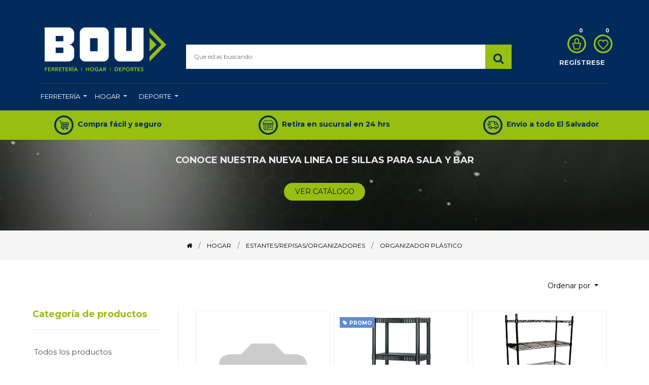

--- FILE ---
content_type: text/html; charset=utf-8
request_url: https://www.almacenesbousa.com/shop/category/hogar-estantes-repisas-organizadores-organizador-plastico-245
body_size: 30971
content:

        
        <!DOCTYPE html>
        <html lang="es-ES" data-website-id="1" data-oe-company-name="ALMACENES BOU SA DE CV">
            <head>
<script>(function(w,d,s,l,i){w[l]=w[l]||[];w[l].push({'gtm.start':
new Date().getTime(),event:'gtm.js'});var f=d.getElementsByTagName(s)[0],
j=d.createElement(s),dl=l!='dataLayer'?'&l='+l:'';j.async=true;j.src=
'https://www.googletagmanager.com/gtm.js?id='+i+dl;f.parentNode.insertBefore(j,f);
})(window,document,'script','dataLayer','GTM-PBH3SLS');</script>
<script>
  const dfLayerOptions = {
    installationId: 'f0f706c8-182a-4e52-ab61-9a7323e52207',
    zone: 'us1'
  };

  

  (function (l, a, y, e, r, s) {
    r = l.createElement(a); r.onload = e; r.async = 1; r.src = y;
    s = l.getElementsByTagName(a)[0]; s.parentNode.insertBefore(r, s);
  })(document, 'script', 'https://cdn.doofinder.com/livelayer/1/js/loader.min.js', function () {
    doofinderLoader.load(dfLayerOptions);
  });
</script>
<script async="async" src="https://www.googletagmanager.com/gtag/js?id=UA-182589800-1"></script>
<script>
  window.dataLayer = window.dataLayer || [];
  function gtag(){dataLayer.push(arguments);}
  gtag('js', new Date());

  gtag('config', 'UA-182589800-1');
</script>

<script async="async" src="https://www.googletagmanager.com/gtag/js?id=G-VCQW2K00M7"></script>
<script>
  window.dataLayer = window.dataLayer || [];
  function gtag(){dataLayer.push(arguments);}
  gtag('js', new Date());

  gtag('config', 'G-VCQW2K00M7');
</script>

<div id="fb-root"></div>

    <div id="fb-customer-chat" class="fb-customerchat">
    </div>

    <script>
      var chatbox = document.getElementById('fb-customer-chat');
      chatbox.setAttribute("page_id", "101304635118");
      chatbox.setAttribute("attribution", "biz_inbox");
    </script>

    <script>
      window.fbAsyncInit = function() {
        FB.init({
          xfbml            : true,
          version          : 'v13.0'
        });
      };

      (function(d, s, id) {
        var js, fjs = d.getElementsByTagName(s)[0];
        if (d.getElementById(id)) return;
        js = d.createElement(s); js.id = id;
        js.src = 'https://connect.facebook.net/es_LA/sdk/xfbml.customerchat.js';
        fjs.parentNode.insertBefore(js, fjs);
      }(document, 'script', 'facebook-jssdk'));
    </script>
    
    <script>
!function(f,b,e,v,n,t,s)
{if(f.fbq)return;n=f.fbq=function(){n.callMethod?
n.callMethod.apply(n,arguments):n.queue.push(arguments)};
if(!f._fbq)f._fbq=n;n.push=n;n.loaded=!0;n.version='2.0';
n.queue=[];t=b.createElement(e);t.async=!0;
t.src=v;s=b.getElementsByTagName(e)[0];
s.parentNode.insertBefore(t,s)}(window, document,'script',
'https://connect.facebook.net/en_US/fbevents.js');
fbq('init', '1328222314207077');
fbq('track', 'PageView');
</script>

<script type="text/javascript" id="hs-script-loader" async="async" defer="defer" src="//js.hs-scripts.com/24404568.js"></script>
<script async="async" src="https://www.googletagmanager.com/gtag/js?id=G-06EZZ344TE">
</script>
<script>
  window.dataLayer = window.dataLayer || [];
  function gtag(){dataLayer.push(arguments);}
  gtag('js', new Date());

  gtag('config', 'G-06EZZ344TE');
</script>
    
    
                <meta charset="utf-8"/>
                <meta http-equiv="X-UA-Compatible" content="IE=edge,chrome=1"/>
                <meta name="viewport" content="width=device-width, initial-scale=1, user-scalable=no"/>

                <title>Tienda | Almacenes Bou</title>
                <link type="image/x-icon" rel="shortcut icon" href="/web/image/website/1/favicon/"/>

                <script type="text/javascript">
                    var odoo = {
                        csrf_token: "713de752bad5972050031691c15655b8d1b060e7o",
                    };
                </script>
            
            <meta name="generator" content="Odoo"/>

            
            
            
            
            
            
                
                
                
                    
                        <meta property="og:type" content="website"/>
                    
                        <meta property="og:title" content="ORGANIZADOR PLÁSTICO | Almacenes Bou"/>
                    
                        <meta property="og:site_name" content="ALMACENES BOU SA DE CV"/>
                    
                        <meta property="og:url" content="http://www.almacenesbousa.com/shop/category/hogar-estantes-repisas-organizadores-organizador-plastico-245"/>
                    
                        <meta property="og:image" content="http://www.almacenesbousa.com/web/image/res.company/1/logo"/>
                    
                
                
                
                    
                        <meta name="twitter:card" content="summary_large_image"/>
                    
                        <meta name="twitter:title" content="ORGANIZADOR PLÁSTICO | Almacenes Bou"/>
                    
                        <meta name="twitter:image" content="http://www.almacenesbousa.com/web/image/res.company/1/logo"/>
                    
                
            

            
            
                
                    <link rel="alternate" hreflang="es" href="http://www.almacenesbousa.com/shop/category/hogar-estantes-repisas-organizadores-organizador-plastico-245"/>
                
            

            <script type="text/javascript">
                odoo.session_info = {
                    is_admin: false,
                    is_system: false,
                    is_frontend: true,
                    translationURL: '/website/translations',
                    is_website_user: true,
                    user_id: 4
                };
                
            </script>
            
            
            
            <script type="text/javascript"> // 
            var tlJsHost = ((window.location.protocol == "https:") ? "https://secure.trust-provider.com/" : "http://www.trustlogo.com/");
            document.write(unescape("%3Cscript src='" + tlJsHost + "trustlogo/javascript/trustlogo.js' type='text/javascript'%3E%3C/script%3E"));
            //
            </script>

            <link type="text/css" rel="stylesheet" href="/web/content/55213-eccdee3/1/web.assets_common.0.css"/>
            <link rel="stylesheet/scss" href="/bi_website_add_product/static/src/scss/custom.scss"/>
            <link type="text/css" rel="stylesheet" href="/web/content/55216-7513923/1/web.assets_frontend.0.css"/>
            <link type="text/css" rel="stylesheet" href="/web/content/55217-7513923/1/web.assets_frontend.1.css"/>
            
            
            

            <script type="text/javascript" src="/web/content/55214-eccdee3/1/web.assets_common.js"></script>
            <script type="text/javascript" src="/web/content/55218-7513923/1/web.assets_frontend.js"></script>
            
            
            
        
            </head>
            <body>
                
                <noscript><iframe src="https://www.googletagmanager.com/ns.html?id=GTM-PBH3SLS" height="0" width="0" style="display:none;visibility:hidden"></iframe></noscript>

            
        
            
        
        
            
                
                
            
        
        
    
    

            
            
        
    
            
        <div id="wrapwrap" class="   ">
                
    <div class="header_style_1">
      <div class="te_header_top">
        <div class="container">
          <div class="row align-items-center">
            <div class="col-lg-6 col-md-12 col-sm-12 text-right py-3">
							</div>
            <div class="col-6 d-lg-inline-block d-none">
              <div class="ml-auto text-right first-menu">
             
              </div>
            </div>
          </div>
        </div>
      </div>
      <div class="te_header_middle container">
        <div class="row align-items-center">
          <div class="col-lg-3 navbar navbar-expand-lg">
            <a href="/" class="navbar-brand logo ">
              <img src="/web/image/1005/Logo-bou.jpg?company=1" alt="Logo of ALMACENES BOU SA DE CV" title="ALMACENES BOU SA DE CV"/>
            </a>
            <button type="button" class="navbar-toggler" data-toggle="collapse" data-target="#top_menu_collapse">
              <span class="navbar-toggler-icon"></span>
            </button>
          </div>
          <div class="col-lg-7">
            <div class="te_header_search">
              <form class="te_searchform" action="/shop" method="get" data-hs-cf-bound="true">
                <input type="text" name="search" id="search" class="te_searchform__input" placeholder="Que estas buscando"/>
                <button type="submit" class="te_searchform__submit">
                  <i class="fa fa-search" data-original-title="" title="" aria-describedby="tooltip188800" style="color: rgb(0, 43, 91);"></i>
                </button>
              </form>
            </div>
          </div>
          <div class="col-lg-2 te_header_1_right">
            
            
            <div class="row">
              <div class="te_cart_icon">
                
		
		<a id="my_cart" href="/shop/cart" class="nav-link p-0">
			<img src="/web/image/944/Icono-carrito.jpg" class="shopping-custom-icon" width="25" height="25"/> 
			<sup class="my_cart_quantity badge badge-primary">0</sup>
		</a>
	
              </div>
              <div class="te_wish_icon">
                
		
			
			<a id="my_wish" href="/shop/wishlist" class="nav-link p-0">
				<img src="/web/image/946/Icono-corazon.jpg" class="shopping-custom-icon" width="25" height="25"/> 
				<sup class="my_wish_quantity o_animate_blink badge badge-primary">
					0
				</sup>
			</a>
		
	
              </div>
              
            </div>
            <div class="te_signin">
              <a class="user_account_name" href="/web/login">
									Regístrese
								</a>
              <a class="user_account_icon" href="/web/login">
                <i class="fa fa-user-circle-o" aria-hidden="true"></i>
              </a>
            </div>
          </div>
        </div>
      </div>
    </div>
  <header class="">
                    <nav class="navbar navbar-expand-md te_header_navbar navbar-light
			">
                        <div class="container">
                            <a class="navbar-brand" href="/">Almacenes Bou</a>
    <button type="button" class="d-none
			" data-toggle="collapse" data-target="#top_menu_collapse">
                                <span class="navbar-toggler-icon"></span>
                            </button>
                            <div class="collapse navbar-collapse" id="top_menu_collapse">
                                <ul class="nav navbar-nav ml-auto
			" id="top_menu">
                                    
        
            
    
    <li class="nav-item">
        <a role="menuitem" href="/shop/category/ferreteria-266" class="nav-link ">
            <span>Ferretería</span>
        </a>
    
			
			
				<ul class="oe_structure te_custom_submenu dropdown-menu static_menu">
					<div><p></p>









<section class="s_rating py-3 pb0 pt0"><span class="header-text"><span style="font-weight: bolder;"><font style="color: rgb(8, 82, 148); font-size: 24px;">FERRETERÍA</font></span></span></section>









<div class="oe_structure"></div>














<section class="te_menu_style_5 container-fluid py-3 px-3 te_catalog_menu_main te_img_hide_small_devices pt0"><div class="row"><section class="col-lg-2 col-md-4 col-sm-6"><div class="img_container"></div><section class="py-lg-3 py-md-3 py-sm-3 py-2"><ul><li><a href="/shop/category/ferreteria-accesorios-para-ataud-577" class="btn-sm">ACCESORIOS PARA ATAÚD</a></li><li><a href="/shop/category/ferreteria-adaptadores-conectores-647" class="btn-sm">ADAPTADORES CONECTORES</a></li><li><a href="/shop/category/ferreteria-bascula-267" class="btn-sm">BÁSCULA</a></li><li><a href="/shop/category/ferreteria-bateria-273" class="btn-sm" title="">BATERÍAS</a></li><li><a href="/shop/category/ferreteria-bombas-542" class="btn-sm" style="">BOMBAS</a></li><li><a href="/shop/category/ferreteria-cables-lazos-cadenas-alambres-587" class="btn-sm" title="" style="">CABLES LAZOS CADENAS ALAMBRES</a><br></li></ul></section></section><section class="col-lg-2 col-md-4 col-sm-6"><div class="img_container"></div><section class="py-lg-3 py-md-3 py-sm-3 py-2"><ul><li><a href="/shop/category/ferreteria-cano-276" class="btn-sm" title="" style="">CAÑO</a></li><li><a href="/shop/category/ferreteria-carga-279" class="btn-sm">CARGA</a></li><li><a href="/shop/category/ferreteria-cerrajeria-518" class="btn-sm">CERRAJERÍA</a></li><li><a href="/shop/category/ferreteria-equipo-de-seguridad-283" class="btn-sm" title="">EQUIPO DE SEGURIDAD</a></li><li><font color="#98be11" style="color: rgb(152, 190, 17);"><a href="/shop/category/ferreteria-ferroso-300" class="btn-sm">FERROSO</a></font></li><li><a href="/shop/category/ferreteria-fontaneria-573" class="btn-sm">FONTANERÍA</a></li><a href="https://bouusa.premper.com/menu_html_builder?debug=assets&amp;enable_editor=1&amp;id=14&amp;model=website.menu#" title=""></a></ul></section></section><section class="col-lg-2 col-md-4 col-sm-6"><div class="img_container"></div><section class="py-lg-3 py-md-3 py-sm-3 py-2"><ul><li><a href="/shop/category/ferreteria-griferia-486" class="btn-sm" title="">GRIFERÍA</a></li><li><a href="/shop/category/ferreteria-herramienta-agricola-311" class="btn-sm" title="">HERRAMIENTA AGRÍCOLA</a></li><li><a href="/shop/category/ferreteria-herramienta-electrica-324" class="btn-sm" title="">HERRAMIENTA ELÉCTRICA</a></li><li><a href="/shop/category/ferreteria-herramienta-manual-364" class="btn-sm" style="">HERRAMIENTA MANUAL</a></li><li><a href="/shop/category/ferreteria-herramientas-a-gasolina-419" class="btn-sm" style="">HERRAMIENTAS A GASOLINA</a></li><li><font color="#98be11" style="color: rgb(152, 190, 17);"><a href="/shop/category/ferreteria-iluminacion-504" class="btn-sm">ILUMINACIÓN</a></font></li></ul></section></section><section class="col-lg-2 col-md-4 col-sm-6"><div class="img_container"></div><section class="py-lg-3 py-md-3 py-sm-3 py-2"><ul><li><a href="/shop/category/ferreteria-junco-425" class="btn-sm">JUNCO</a></li><li><font color="#98be11" style="color: rgb(152, 190, 17);"><a href="/shop/category/ferreteria-lamina-427" class="btn-sm">LÁMINA</a></font></li><li><a href="/shop/category/ferreteria-lijas-477" class="btn-sm">LIJAS</a></li><li><font color="#98be11" style="color: rgb(152, 190, 17);"><a href="/shop/category/ferreteria-material-electrico-432" class="btn-sm">MATERIAL ELÉCTRICO</a></font></li><li><font color="#98be11" style="color: rgb(152, 190, 17);"><a href="/shop/category/ferreteria-materiales-de-construccion-549" class="btn-sm">MATERIALES DE CONSTRUCCIÓN</a></font></li><li><a href="/shop/category/ferreteria-miscelaneos-ferreteria-582" class="btn-sm" style="" title="">MISCELÁNEOS FERRETERÍA</a></li></ul></section></section><section class="col-lg-2 col-md-4 col-sm-6"><section class="py-lg-3 py-md-3 py-sm-3 py-2"><ul><li><a href="/shop/category/ferreteria-molinos-y-repuestos-460" class="btn-sm" title="" style="">MOLINOS Y REPUESTOS</a></li><li><a href="/shop/category/ferreteria-pinturas-466" class="btn-sm">PINTURAS</a></li><li><a href="/shop/category/ferreteria-poleas-rodos-ruedas-584" class="btn-sm" title="">POLEAS RODOS RUEDAS</a></li></ul><ul><li><a href="/shop/category/ferreteria-repuesto-neumatico-535" class="btn-sm" title="">REPUESTO NEUMÁTICO</a></li></ul><ul><li><a href="/shop/category/ferreteria-repuestos-y-accesorio-para-herramienta-electrica-580" class="btn-sm">REPUESTOS Y ACCESORIO PARA HERRAMIENTA ELÉCTRICA</a></li><li><a href="/shop/category/ferreteria-repuestos-y-accesorio-para-herramienta-rotativa-562" class="btn-sm">REPUESTOS Y ACCESORIO PARA HERRAMIENTA ROTATIVA</a></li></ul></section></section><section class="col-lg-2 col-md-4 col-sm-6"><div class="img_container"></div><section class="py-lg-3 py-md-3 py-sm-3 py-2"><div><ul><li><a href="/shop/category/ferreteria-repuestos-y-accesorio-para-soldadores-570" class="btn-sm">REPUESTOS Y ACCESORIO PARA SOLDADORES</a></li></ul></div><ul><li><a href="/shop/category/ferreteria-rotulos-numeros-o-letras-484" class="btn-sm">ROTULOS, NÚMEROS O LETRAS</a></li><li><a href="/shop/category/ferreteria-tuberia-537" class="btn-sm" title="">TUBERÍA</a></li></ul></section></section></div></section></div>
				</ul>
			
		</li>
    

        
            
    
    <li class="nav-item">
        <a role="menuitem" href="/shop/category/hogar-154" class="nav-link ">
            <span>Hogar</span>
        </a>
    
			
			
				<ul class="oe_structure te_custom_submenu dropdown-menu static_menu">
					<div><section class="s_rating py-3"><span class="header-text"><b><font style="color: rgb(8, 82, 148); font-size: 24px;">HOGAR</font></b></span></section>



<div class="oe_structure"></div>



<section class="te_menu_style_5 container-fluid py-3 px-3 te_catalog_menu_main te_img_hide_small_devices">
			<div class="row"><section class="col-lg-2 col-md-4 col-sm-6"><div class="img_container"></div><section class="py-lg-3 py-md-3 py-sm-3 py-2"><ul><li><a href="/shop/category/hogar-audio-video-redes-239" class="btn-sm" title="">AUDIO/VIDEO/REDES</a></li><li><a href="/shop/category/hogar-automovil-228" class="btn-sm">AUTOMOVIL</a></li><li><a href="/shop/category/hogar-electrodomesticos-175" class="btn-sm">ELECTRODOMÉSTICOS</a></li><li><a href="/shop/category/hogar-electronicos-181" class="btn-sm">ELECTRÓNICOS</a></li></ul></section></section><section class="col-lg-2 col-md-4 col-sm-6"><div class="img_container"></div><section class="py-lg-3 py-md-3 py-sm-3 py-2"><ul><li><a href="/shop/category/hogar-exteriores-264" class="btn-sm">EXTERIORES</a></li><li><a href="/shop/category/hogar-filtrado-251" class="btn-sm" title="">FILTRADO</a></li><li><a href="/shop/category/hogar-jardineria-212" class="btn-sm">JARDINERÍA</a></li><li><a href="/shop/category/hogar-ventilacion-254" class="btn-sm">VENTILACIÓN</a></li></ul></section></section><section class="col-lg-2 col-md-4 col-sm-6"><div class="img_container"></div><section class="py-lg-3 py-md-3 py-sm-3 py-2"><ul><li><a href="/shop/category/hogar-decoracion-171" class="btn-sm">DECORACIÓN</a></li><li><a href="/shop/category/hogar-banos-197" class="btn-sm">BAÑOS</a></li><li><a href="/shop/category/hogar-muebles-de-interior-261" class="btn-sm">MUEBLES DE INTERIOR</a></li><li><a href="/shop/category/hogar-cocina-comedor-155" class="btn-sm" title="">COCINA/COMEDOR</a></li></ul></section></section><section class="col-lg-2 col-md-4 col-sm-6"><div class="img_container"></div><section class="py-lg-3 py-md-3 py-sm-3 py-2"><ul><li><a href="/shop/category/hogar-limpieza-y-organizacion-188" class="btn-sm">LIMPIEZA Y ORGANIZACIÓN</a></li><li><a href="/shop/category/hogar-estantes-repisas-organizadores-243" class="btn-sm">ESTANTES/REPISAS/ORGANIZADORES</a></li><li><a href="/shop/category/hogar-mascotas-224" class="btn-sm">MASCOTAS</a></li></ul></section></section></div>
		</section></div>
				</ul>
			
		</li>
    

        
            
    
    <li class="nav-item">
        <a role="menuitem" href="/shop/category/deporte-589" class="nav-link ">
            <span>Deporte</span>
        </a>
    
			
			
				<ul class="oe_structure te_custom_submenu dropdown-menu static_menu">
					<div><section><h2 class="te_heading_title_text"><font color="#085294"><span style="font-size: 24px;"><b>DEPORTE</b></span></font></h2></section>






<div class="oe_structure"><section class="te_menu_style_5 container-fluid py-3 px-3 te_catalog_menu_main te_img_hide_small_devices">
			<div class="row"><section class="col-lg-2 col-md-4 col-sm-6"><div class="img_container"> </div><section class="py-lg-3 py-md-3 py-sm-3 py-2"><ul><li><a href="/shop/category/deporte-bicicleta-590" class="btn-sm" title="">BICICLETA</a></li><li><a href="/shop/category/deporte-motocicleta-638" class="btn-sm" title="">MOTOCICLETA</a></li></ul></section></section><section class="col-lg-2 col-md-4 col-sm-6"><div class="img_container"> </div><section class="py-lg-3 py-md-3 py-sm-3 py-2"><ul><li><a href="/shop/category/deporte-deportes-acuaticos-615" title="" class="btn-sm">DEPORTES ACUÁTICOS</a></li><li><a href="/shop/category/deporte-camping-594" title="" class="btn-sm">CAMPING</a></li></ul></section></section><section class="col-lg-2 col-md-4 col-sm-6"><div class="img_container"> </div><section class="py-2 py-lg-3 py-md-3 py-sm-3"><ul><li><a href="/gimnasio-en-mi-casa" title="" class="btn-sm">GIMNASIO EN MI CASA</a><font style="color: rgb(66, 66, 66);"> </font></li><li><a href="/shop/category/deporte-kayak-745" title="" class="btn-sm">KAYAK</a><font style="color: rgb(66, 66, 66);"> </font></li></ul></section></section><section class="col-lg-2 col-md-4 col-sm-6"><div class="img_container"> </div><section class="py-lg-3 py-md-3 py-sm-3 py-2"><ul><li><a href="/shop/category/deporte-pesca-640" class="btn-sm">PESCA</a></li><li><a href="/shop/category/deporte-vestimenta-643" title="" class="btn-sm">VESTIMENTA</a></li></ul></section></section></div>
		</section></div></div>
				</ul>
			
		</li>
    

        
    
            
            <li class="nav-item divider d-none"></li> <li id="my_cart" class="d-none">
			</li>
            
                
                <li id="" class="d-none"></li>
		
        
		</ul>
                            </div>
                        </div>
                    </nav>
    <div class="container-fluid gray-area">
      <div class="row">
        <div class="col-lg-4 gray-section"><img class="img-fluid o_we_custom_image" src="/web/image/896/Icono-compra-facil.jpg"/>&nbsp;&nbsp;<a href="/compra-facil-y-seguro" data-original-title="" title="" aria-describedby="tooltip158089"><b style="top: 0px; position: relative; opacity: 1;"><font style="color: rgb(0, 43, 91);" data-original-title="" title="" aria-describedby="tooltip400185">Compra fácil y seguro</font></b></a></div>
        <div class="col-lg-4 gray-section"><img class="img-fluid o_we_custom_image" src="/web/image/898/Icono-retirar.jpg"/>&nbsp;&nbsp;<a href="/retiro-en-sucursal"><b style="top: 0px; position: relative; opacity: 1;"><font style="color: rgb(0, 43, 91);" data-original-title="" title="" aria-describedby="tooltip196337">Retira en sucursal en 24 hrs</font></b></a></div>
        <div class="col-lg-4 gray-section"><img class="img-fluid o_we_custom_image" src="/web/image/900/Icono-envio.jpg"/>&nbsp;&nbsp;<a href="/servicio-a-domicilio"><b style="top: 0px; position: relative; opacity: 1;"><font style="color: rgb(0, 43, 91);" data-original-title="" title="" aria-describedby="tooltip303650">Envío a todo El Salvador</font></b></a></div>
      </div>
    </div>
  
                </header>
    <div class="te_vertical_menu">
      <section>
        <a href="#" class="te_menu_btn_close">
          <i class="fa fa-times te_menu_icon_close"></i>
        </a>
      </section>
      
      
    </div>
  
                <main>
                    
            
            <div id="wrap" class="js_sale">
                <div class="oe_structure" id="oe_structure_website_sale_products_1"></div>
                
    
      <div class="oe_structure">
        <section class="te_shop_before_h_section oe_img_bg pb0 pt0 oe_custom_bg" style="background-image: url(&quot;/web/image/105849/BACKGROUND.jpg&quot;); background-position: 94.02% 57.05%;">
          <h2>
            <font color="#eeeeee">
              <span style="font-size: 18px;">
                <b style="top: 0px; position: relative; opacity: 1;">conoce nuestra nueva linea de sillas para sala y bar</b>
              </span>
            </font>
          </h2>
          <h2>
            <font style="color: rgb(153, 191, 17); font-size: 24px;">
              <span style="top: 0px; position: relative; opacity: 1;">
                <b style="top: 0px; position: relative; opacity: 1;">
                  <a href="https://www.almacenesbousa.com/shop/category/hogar-decoracion-171?search=silla+p%2F" class="rounded-circle rounded-circle rounded-circle rounded-circle rounded-circle rounded-circle btn btn-secondary rounded-circle" data-original-title="" title="">ver catálogo</a>
                </b>
              </span>
            </font>
          </h2>
          <div class="s_btn text-center pt16 pb16" data-name="Buttons">
            <a href="https://wa.me/50373989582" target="_blank" data-original-title="" title="" aria-describedby="tooltip835720">
              
            </a>
            <br/>
          </div>
        </section>
      </div>
    
    <section>
      <div class="te_shop_ctg_desc_main">
        
          <div>
            <div class="oe_structure ctg_oe_structure"></div>
          </div>
        
      </div>
    </section>
    <div class="te_shop_breadcrumb">
      
      
      
      <ol class="breadcrumb">
        <div class="container">
          <li class="breadcrumb-item">
            <a href="/shop">
              <i class="fa fa-home"></i>
            </a>
          </li>
          
            
              
              <li class="breadcrumb-item">
                <a href="/shop/category/hogar-154">
                  <span class="product_catg_breadcrumb">HOGAR</span>
                </a>
              </li>
            
              
              <li class="breadcrumb-item">
                <a href="/shop/category/hogar-estantes-repisas-organizadores-243">
                  <span class="product_catg_breadcrumb">ESTANTES/REPISAS/ORGANIZADORES</span>
                </a>
              </li>
            
              
              <li class="breadcrumb-item">
                <a href="/shop/category/hogar-estantes-repisas-organizadores-organizador-plastico-245">
                  <span class="product_catg_breadcrumb">ORGANIZADOR PLÁSTICO</span>
                </a>
              </li>
            
          
        </div>
      </ol>
    </div>
  <div class="container py-2 oe_website_sale">
                    <div class="products_pager form-inline te_shop_pager te_shop_pager_top
			">
                        
        <form method="get" action="/shop/category/hogar-estantes-repisas-organizadores-organizador-plastico-245?category=245" class="o_website_sale_search">
            
            
    <div class="input-group te_search_group">
        <input type="text" name="search" class="search-query form-control oe_search_box" placeholder="Buscar…" value=""/>
        <div class="input-group-append">
            <button type="submit" class="btn btn-link oe_search_button" aria-label="Búsqueda" title="Búsqueda"><i class="fa fa-search"></i></button>
        </div>
    </div>

        </form>
    
                        
        
    
            
            
            
            
            
            
            <div class="dropdown ml-2 dropdown_sorty_by">
                <a role="button" href="#" class="dropdown-toggle btn te_sort_btn" data-toggle="dropdown">
                    
                        <span>Ordenar por</span>
                    
                </a>
                <div class="dropdown-menu te_sortby_dd_list dropdown-menu-right" role="menu">
                    
                        <a role="menuitem" rel="noindex,nofollow" class="dropdown-item" href="/shop?order=list_price+desc&amp;category=245">
                            <span>Precio de catálogo: Mayor a Menor</span>
                        </a>
                    
                        <a role="menuitem" rel="noindex,nofollow" class="dropdown-item" href="/shop?order=list_price+asc&amp;category=245">
                            <span>Precio de catálogo: Menor a Mayor</span>
                        </a>
                    
                        <a role="menuitem" rel="noindex,nofollow" class="dropdown-item" href="/shop?order=name+asc&amp;category=245">
                            <span>Nombre: de la A a la Z</span>
                        </a>
                    
                        <a role="menuitem" rel="noindex,nofollow" class="dropdown-item" href="/shop?order=name+desc&amp;category=245">
                            <span>Nombre: de la Z a la A</span>
                        </a>
                    
                </div>
            </div>
        
                    
    <div class="te_view_all_filter_div">
      <span class="te_view_filter_span"><i class="fa fa-sliders"></i>Filters</span>
      <div class="te_view_all_filter_inner"></div>
    </div>
  </div>
    <div class="te_shop_filter_resp"><i class="fa fa-align-left"></i> Categorias
			</div>
  
                    <div class="row mt-3">
                        <div class="col-lg-3 col-md-4 col-12" id="products_grid_before">
    <div class="te_close te_filter_close">
      <span>x</span>
    </div>
  
            
    <h4 class="te_ctg_h4">
      <font style="color: rgb(153, 191, 17);">
				Categoría de productos
				</font>
      <a class="te_clear_all_form_selection">
        <font style="color: rgb(0, 43, 91);">(Limpiar todo)</font>
      </a>
    </h4>
  <ul class="nav nav-pills flex-column mt16
				te_shop_ctg_list
			" id="o_shop_collapse_category">
                <li class="nav-item">
                    <a href="/shop" class="nav-link o_not_editable">Todos los productos</a>
                </li>
                
                    
        <li class="nav-item">
            
            <a href="/shop/category/756" class="nav-link"></a>
            
        </li>
    
                
                    
        <li class="nav-item">
            <i role="img" class="text-primary fa fa-chevron-right" title="Fold" aria-label="Fold"></i>
            <a href="/shop/category/deporte-589" class="nav-link">DEPORTE</a>
            <ul class="nav nav-pills flex-column nav-hierarchy" style="display:none;">
                
                    
                        
        <li class="nav-item">
            <i role="img" class="text-primary fa fa-chevron-right" title="Fold" aria-label="Fold"></i>
            <a href="/shop/category/deporte-bicicleta-590" class="nav-link">BICICLETA</a>
            <ul class="nav nav-pills flex-column nav-hierarchy" style="display:none;">
                
                    
                        
        <li class="nav-item">
            
            <a href="/shop/category/deporte-bicicleta-accesorios-para-bicicleta-653" class="nav-link">ACCESORIOS PARA BICICLETA</a>
            
        </li>
    
                    
                
                    
                        
        <li class="nav-item">
            
            <a href="/shop/category/deporte-bicicleta-aguja-para-bicicleta-678" class="nav-link">AGUJA PARA BICICLETA</a>
            
        </li>
    
                    
                
                    
                        
        <li class="nav-item">
            
            <a href="/shop/category/deporte-bicicleta-asiento-para-bicicleta-654" class="nav-link">ASIENTO PARA BICICLETA</a>
            
        </li>
    
                    
                
                    
                        
        <li class="nav-item">
            
            <a href="/shop/category/deporte-bicicleta-bicicleta-electrica-780" class="nav-link">BICICLETA ELÉCTRICA</a>
            
        </li>
    
                    
                
                    
                        
        <li class="nav-item">
            
            <a href="/shop/category/deporte-bicicleta-bicicleta-para-ninos-663" class="nav-link">BICICLETA PARA NIÑOS</a>
            
        </li>
    
                    
                
                    
                        
        <li class="nav-item">
            
            <a href="/shop/category/deporte-bicicleta-bicicletas-649" class="nav-link">BICICLETAS</a>
            
        </li>
    
                    
                
                    
                        
        <li class="nav-item">
            
            <a href="/shop/category/deporte-bicicleta-bielas-591" class="nav-link">BIELAS</a>
            
        </li>
    
                    
                
                    
                        
        <li class="nav-item">
            
            <a href="/shop/category/deporte-bicicleta-cadena-para-bicicleta-673" class="nav-link">CADENA PARA BICICLETA</a>
            
        </li>
    
                    
                
                    
                        
        <li class="nav-item">
            
            <a href="/shop/category/deporte-bicicleta-cambiadores-para-bicicleta-652" class="nav-link">CAMBIADORES PARA BICICLETA</a>
            
        </li>
    
                    
                
                    
                        
        <li class="nav-item">
            
            <a href="/shop/category/deporte-bicicleta-cambio-para-bicicleta-684" class="nav-link">CAMBIO PARA BICICLETA</a>
            
        </li>
    
                    
                
                    
                        
        <li class="nav-item">
            
            <a href="/shop/category/deporte-bicicleta-chasis-para-bicicleta-669" class="nav-link">CHASIS PARA BICICLETA</a>
            
        </li>
    
                    
                
                    
                        
        <li class="nav-item">
            
            <a href="/shop/category/deporte-bicicleta-cunas-para-bicicleta-677" class="nav-link">CUNAS PARA BICICLETA</a>
            
        </li>
    
                    
                
                    
                        
        <li class="nav-item">
            
            <a href="/shop/category/deporte-bicicleta-descarriladores-para-bicicleta-651" class="nav-link">DESCARRILADORES PARA BICICLETA</a>
            
        </li>
    
                    
                
                    
                        
        <li class="nav-item">
            
            <a href="/shop/category/deporte-bicicleta-ejes-para-bicicleta-592" class="nav-link">EJES PARA BICICLETA</a>
            
        </li>
    
                    
                
                    
                        
        <li class="nav-item">
            
            <a href="/shop/category/deporte-bicicleta-frenos-para-bicicleta-680" class="nav-link">FRENOS PARA BICICLETA</a>
            
        </li>
    
                    
                
                    
                        
        <li class="nav-item">
            
            <a href="/shop/category/deporte-bicicleta-fricciones-para-bicicleta-593" class="nav-link">FRICCIONES PARA BICICLETA</a>
            
        </li>
    
                    
                
                    
                        
        <li class="nav-item">
            
            <a href="/shop/category/deporte-bicicleta-herramienta-para-bicicleta-665" class="nav-link">HERRAMIENTA PARA BICICLETA</a>
            
        </li>
    
                    
                
                    
                        
        <li class="nav-item">
            
            <a href="/shop/category/deporte-bicicleta-lampara-para-bicicleta-667" class="nav-link">LÁMPARA PARA BICICLETA</a>
            
        </li>
    
                    
                
                    
                        
        <li class="nav-item">
            
            <a href="/shop/category/deporte-bicicleta-llanta-para-bicicleta-668" class="nav-link">LLANTA PARA BICICLETA</a>
            
        </li>
    
                    
                
                    
                        
        <li class="nav-item">
            
            <a href="/shop/category/deporte-bicicleta-manecilla-para-bicicleta-672" class="nav-link">MANECILLA PARA BICICLETA</a>
            
        </li>
    
                    
                
                    
                        
        <li class="nav-item">
            
            <a href="/shop/category/deporte-bicicleta-maneral-para-bicicleta-683" class="nav-link">MANERAL PARA BICICLETA</a>
            
        </li>
    
                    
                
                    
                        
        <li class="nav-item">
            
            <a href="/shop/category/deporte-bicicleta-manubrio-para-bicicleta-682" class="nav-link">MANUBRIO PARA BICICLETA</a>
            
        </li>
    
                    
                
                    
                        
        <li class="nav-item">
            
            <a href="/shop/category/deporte-bicicleta-masa-para-bicicleta-674" class="nav-link">MASA PARA BICICLETA</a>
            
        </li>
    
                    
                
                    
                        
        <li class="nav-item">
            
            <a href="/shop/category/deporte-bicicleta-pedales-666" class="nav-link">PEDALES</a>
            
        </li>
    
                    
                
                    
                        
        <li class="nav-item">
            
            <a href="/shop/category/deporte-bicicleta-pinones-para-bicicleta-650" class="nav-link">PIÑONES PARA BICICLETA</a>
            
        </li>
    
                    
                
                    
                        
        <li class="nav-item">
            
            <a href="/shop/category/deporte-bicicleta-pintura-spray-671" class="nav-link">PINTURA SPRAY</a>
            
        </li>
    
                    
                
                    
                        
        <li class="nav-item">
            
            <a href="/shop/category/deporte-bicicleta-poste-para-bicicleta-681" class="nav-link">POSTE PARA BICICLETA</a>
            
        </li>
    
                    
                
                    
                        
        <li class="nav-item">
            
            <a href="/shop/category/deporte-bicicleta-quijada-para-bicicleta-676" class="nav-link">QUIJADA PARA BICICLETA</a>
            
        </li>
    
                    
                
                    
                        
        <li class="nav-item">
            
            <a href="/shop/category/deporte-bicicleta-repuesto-para-bicicleta-664" class="nav-link">REPUESTO PARA BICICLETA</a>
            
        </li>
    
                    
                
                    
                        
        <li class="nav-item">
            
            <a href="/shop/category/deporte-bicicleta-rin-para-bicicleta-679" class="nav-link">RIN PARA BICICLETA</a>
            
        </li>
    
                    
                
                    
                        
        <li class="nav-item">
            
            <a href="/shop/category/deporte-bicicleta-tenedora-para-bicicleta-675" class="nav-link">TENEDORA PARA BICICLETA</a>
            
        </li>
    
                    
                
                    
                        
        <li class="nav-item">
            
            <a href="/shop/category/deporte-bicicleta-tubo-para-llanta-de-bicicleta-670" class="nav-link">TUBO PARA LLANTA DE BICICLETA</a>
            
        </li>
    
                    
                
            </ul>
        </li>
    
                    
                
                    
                        
        <li class="nav-item">
            <i role="img" class="text-primary fa fa-chevron-right" title="Fold" aria-label="Fold"></i>
            <a href="/shop/category/deporte-camping-594" class="nav-link">CAMPING</a>
            <ul class="nav nav-pills flex-column nav-hierarchy" style="display:none;">
                
                    
                        
        <li class="nav-item">
            
            <a href="/shop/category/deporte-camping-accesorios-para-camping-595" class="nav-link">ACCESORIOS PARA CAMPING</a>
            
        </li>
    
                    
                
                    
                        
        <li class="nav-item">
            
            <a href="/shop/category/deporte-camping-bolsa-para-dormir-596" class="nav-link">BOLSA PARA DORMIR</a>
            
        </li>
    
                    
                
                    
                        
        <li class="nav-item">
            
            <a href="/shop/category/deporte-camping-bomba-para-inflables-597" class="nav-link">BOMBA PARA INFLABLES</a>
            
        </li>
    
                    
                
                    
                        
        <li class="nav-item">
            
            <a href="/shop/category/deporte-camping-brujula-598" class="nav-link">BRÚJULA</a>
            
        </li>
    
                    
                
                    
                        
        <li class="nav-item">
            
            <a href="/shop/category/deporte-camping-canopy-599" class="nav-link">CANOPY</a>
            
        </li>
    
                    
                
                    
                        
        <li class="nav-item">
            
            <a href="/shop/category/deporte-camping-catre-603" class="nav-link">CATRE</a>
            
        </li>
    
                    
                
                    
                        
        <li class="nav-item">
            
            <a href="/shop/category/deporte-camping-colchon-inflable-600" class="nav-link">COLCHON INFLABLE</a>
            
        </li>
    
                    
                
                    
                        
        <li class="nav-item">
            
            <a href="/shop/category/deporte-camping-hamaca-601" class="nav-link">HAMACA</a>
            
        </li>
    
                    
                
                    
                        
        <li class="nav-item">
            
            <a href="/shop/category/deporte-camping-hielera-602" class="nav-link">HIELERA</a>
            
        </li>
    
                    
                
                    
                        
        <li class="nav-item">
            
            <a href="/shop/category/deporte-camping-lampara-coleman-604" class="nav-link">LÁMPARA COLEMAN</a>
            
        </li>
    
                    
                
                    
                        
        <li class="nav-item">
            
            <a href="/shop/category/deporte-camping-lampara-de-frente-613" class="nav-link">LÁMPARA DE FRENTE</a>
            
        </li>
    
                    
                
                    
                        
        <li class="nav-item">
            
            <a href="/shop/category/deporte-camping-mesa-plegable-605" class="nav-link">MESA PLEGABLE</a>
            
        </li>
    
                    
                
                    
                        
        <li class="nav-item">
            
            <a href="/shop/category/deporte-camping-mochila-606" class="nav-link">MOCHILA</a>
            
        </li>
    
                    
                
                    
                        
        <li class="nav-item">
            
            <a href="/shop/category/deporte-camping-piscina-plastica-607" class="nav-link">PISCINA PLÁSTICA</a>
            
        </li>
    
                    
                
                    
                        
        <li class="nav-item">
            
            <a href="/shop/category/deporte-camping-reloj-608" class="nav-link">RELOJ</a>
            
        </li>
    
                    
                
                    
                        
        <li class="nav-item">
            
            <a href="/shop/category/deporte-camping-sillas-camping-614" class="nav-link">SILLAS CAMPING</a>
            
        </li>
    
                    
                
                    
                        
        <li class="nav-item">
            
            <a href="/shop/category/deporte-camping-termos-609" class="nav-link">TERMOS</a>
            
        </li>
    
                    
                
                    
                        
        <li class="nav-item">
            
            <a href="/shop/category/deporte-camping-tienda-de-campana-610" class="nav-link">TIENDA DE CAMPAÑA</a>
            
        </li>
    
                    
                
                    
                        
        <li class="nav-item">
            
            <a href="/shop/category/deporte-camping-vaso-termico-611" class="nav-link">VASO TÉRMICO</a>
            
        </li>
    
                    
                
                    
                        
        <li class="nav-item">
            
            <a href="/shop/category/deporte-camping-walkie-talkie-612" class="nav-link">WALKIE TALKIE</a>
            
        </li>
    
                    
                
            </ul>
        </li>
    
                    
                
                    
                        
        <li class="nav-item">
            <i role="img" class="text-primary fa fa-chevron-right" title="Fold" aria-label="Fold"></i>
            <a href="/shop/category/deporte-deportes-acuaticos-615" class="nav-link">DEPORTES ACUÁTICOS</a>
            <ul class="nav nav-pills flex-column nav-hierarchy" style="display:none;">
                
                    
                        
        <li class="nav-item">
            
            <a href="/shop/category/deporte-deportes-acuaticos-accesorios-para-playa-616" class="nav-link">ACCESORIOS PARA PLAYA</a>
            
        </li>
    
                    
                
                    
                        
        <li class="nav-item">
            
            <a href="/shop/category/deporte-deportes-acuaticos-buceo-natacion-617" class="nav-link">BUCEO/NATACIÓN</a>
            
        </li>
    
                    
                
                    
                        
        <li class="nav-item">
            
            <a href="/shop/category/deporte-deportes-acuaticos-careta-buceo-618" class="nav-link">CARETA BUCEO</a>
            
        </li>
    
                    
                
                    
                        
        <li class="nav-item">
            
            <a href="/shop/category/deporte-deportes-acuaticos-chaleco-salvavidas-619" class="nav-link">CHALECO SALVAVIDAS</a>
            
        </li>
    
                    
                
                    
                        
        <li class="nav-item">
            
            <a href="/shop/category/deporte-deportes-acuaticos-inflables-729" class="nav-link">INFLABLES</a>
            
        </li>
    
                    
                
                    
                        
        <li class="nav-item">
            
            <a href="/shop/category/deporte-deportes-acuaticos-pisicina-plastica-744" class="nav-link">PISICINA PLÁSTICA</a>
            
        </li>
    
                    
                
                    
                        
        <li class="nav-item">
            
            <a href="/shop/category/deporte-deportes-acuaticos-ski-rebel-620" class="nav-link">SKI REBEL</a>
            
        </li>
    
                    
                
                    
                        
        <li class="nav-item">
            
            <a href="/shop/category/deporte-deportes-acuaticos-zapato-acuatico-752" class="nav-link">ZAPATO ACUÁTICO</a>
            
        </li>
    
                    
                
            </ul>
        </li>
    
                    
                
                    
                        
        <li class="nav-item">
            <i role="img" class="text-primary fa fa-chevron-right" title="Fold" aria-label="Fold"></i>
            <a href="/shop/category/deporte-gimnasio-en-mi-casa-621" class="nav-link">GIMNASIO EN MI CASA</a>
            <ul class="nav nav-pills flex-column nav-hierarchy" style="display:none;">
                
                    
                        
        <li class="nav-item">
            
            <a href="/shop/category/deporte-gimnasio-en-mi-casa-accesorios-para-ejercicios-622" class="nav-link">ACCESORIOS PARA EJERCICIOS</a>
            
        </li>
    
                    
                
                    
                        
        <li class="nav-item">
            
            <a href="/shop/category/deporte-gimnasio-en-mi-casa-artes-marciales-623" class="nav-link">ARTES MARCIALES</a>
            
        </li>
    
                    
                
                    
                        
        <li class="nav-item">
            
            <a href="/shop/category/deporte-gimnasio-en-mi-casa-boxeo-624" class="nav-link">BOXEO</a>
            
        </li>
    
                    
                
                    
                        
        <li class="nav-item">
            
            <a href="/shop/category/deporte-gimnasio-en-mi-casa-cinturon-levantamiento-pesas-625" class="nav-link">CINTURÓN LEVANTAMIENTO PESAS</a>
            
        </li>
    
                    
                
                    
                        
        <li class="nav-item">
            
            <a href="/shop/category/deporte-gimnasio-en-mi-casa-disco-para-pesas-626" class="nav-link">DISCO PARA PESAS</a>
            
        </li>
    
                    
                
                    
                        
        <li class="nav-item">
            
            <a href="/shop/category/deporte-gimnasio-en-mi-casa-equipo-para-ejercicio-627" class="nav-link">EQUIPO PARA EJERCICIO</a>
            
        </li>
    
                    
                
                    
                        
        <li class="nav-item">
            
            <a href="/shop/category/deporte-gimnasio-en-mi-casa-fajas-628" class="nav-link">FAJAS</a>
            
        </li>
    
                    
                
                    
                        
        <li class="nav-item">
            
            <a href="/shop/category/deporte-gimnasio-en-mi-casa-guante-para-pesas-629" class="nav-link">GUANTE PARA PESAS</a>
            
        </li>
    
                    
                
                    
                        
        <li class="nav-item">
            
            <a href="/shop/category/deporte-gimnasio-en-mi-casa-ligas-y-tensores-630" class="nav-link">LIGAS Y TENSORES</a>
            
        </li>
    
                    
                
                    
                        
        <li class="nav-item">
            
            <a href="/shop/category/deporte-gimnasio-en-mi-casa-mancuernas-631" class="nav-link">MANCUERNAS</a>
            
        </li>
    
                    
                
                    
                        
        <li class="nav-item">
            
            <a href="/shop/category/deporte-gimnasio-en-mi-casa-mat-yoga-689" class="nav-link">MAT YOGA</a>
            
        </li>
    
                    
                
                    
                        
        <li class="nav-item">
            
            <a href="/shop/category/deporte-gimnasio-en-mi-casa-pesas-rusas-632" class="nav-link">PESAS RUSAS</a>
            
        </li>
    
                    
                
                    
                        
        <li class="nav-item">
            
            <a href="/shop/category/deporte-gimnasio-en-mi-casa-pesas-tobillo-zapato-633" class="nav-link">PESAS TOBILLO/ZAPATO</a>
            
        </li>
    
                    
                
                    
                        
        <li class="nav-item">
            
            <a href="/shop/category/deporte-gimnasio-en-mi-casa-pesas-vinil-634" class="nav-link">PESAS VINIL</a>
            
        </li>
    
                    
                
                    
                        
        <li class="nav-item">
            
            <a href="/shop/category/deporte-gimnasio-en-mi-casa-ropa-y-accesorios-635" class="nav-link">ROPA Y ACCESORIOS</a>
            
        </li>
    
                    
                
                    
                        
        <li class="nav-item">
            
            <a href="/shop/category/deporte-gimnasio-en-mi-casa-rueda-abdominal-636" class="nav-link">RUEDA ABDOMINAL</a>
            
        </li>
    
                    
                
                    
                        
        <li class="nav-item">
            
            <a href="/shop/category/deporte-gimnasio-en-mi-casa-soga-saltar-cuerda-637" class="nav-link">SOGA SALTAR CUERDA</a>
            
        </li>
    
                    
                
            </ul>
        </li>
    
                    
                
                    
                        
        <li class="nav-item">
            <i role="img" class="text-primary fa fa-chevron-right" title="Fold" aria-label="Fold"></i>
            <a href="/shop/category/deporte-juegos-de-interior-761" class="nav-link">JUEGOS DE INTERIOR</a>
            <ul class="nav nav-pills flex-column nav-hierarchy" style="display:none;">
                
                    
                        
        <li class="nav-item">
            
            <a href="/shop/category/deporte-juegos-de-interior-dardos-762" class="nav-link">DARDOS</a>
            
        </li>
    
                    
                
            </ul>
        </li>
    
                    
                
                    
                        
        <li class="nav-item">
            <i role="img" class="text-primary fa fa-chevron-right" title="Fold" aria-label="Fold"></i>
            <a href="/shop/category/deporte-kayak-745" class="nav-link">KAYAK</a>
            <ul class="nav nav-pills flex-column nav-hierarchy" style="display:none;">
                
                    
                        
        <li class="nav-item">
            
            <a href="/shop/category/deporte-kayak-accesorios-para-kayak-748" class="nav-link">ACCESORIOS PARA KAYAK</a>
            
        </li>
    
                    
                
                    
                        
        <li class="nav-item">
            
            <a href="/shop/category/deporte-kayak-kayak-746" class="nav-link">KAYAK</a>
            
        </li>
    
                    
                
                    
                        
        <li class="nav-item">
            
            <a href="/shop/category/deporte-kayak-remos-para-kayak-747" class="nav-link">REMOS PARA KAYAK</a>
            
        </li>
    
                    
                
            </ul>
        </li>
    
                    
                
                    
                        
        <li class="nav-item">
            <i role="img" class="text-primary fa fa-chevron-right" title="Fold" aria-label="Fold"></i>
            <a href="/shop/category/deporte-motocicleta-638" class="nav-link">MOTOCICLETA</a>
            <ul class="nav nav-pills flex-column nav-hierarchy" style="display:none;">
                
                    
                        
        <li class="nav-item">
            
            <a href="/shop/category/deporte-motocicleta-accesorio-para-moto-639" class="nav-link">ACCESORIO PARA MOTO</a>
            
        </li>
    
                    
                
            </ul>
        </li>
    
                    
                
                    
                        
        <li class="nav-item">
            <i role="img" class="text-primary fa fa-chevron-right" title="Fold" aria-label="Fold"></i>
            <a href="/shop/category/deporte-pesca-640" class="nav-link">PESCA</a>
            <ul class="nav nav-pills flex-column nav-hierarchy" style="display:none;">
                
                    
                        
        <li class="nav-item">
            
            <a href="/shop/category/deporte-pesca-accesorios-641" class="nav-link">ACCESORIOS</a>
            
        </li>
    
                    
                
                    
                        
        <li class="nav-item">
            
            <a href="/shop/category/deporte-pesca-accesorios-para-lancha-642" class="nav-link">ACCESORIOS PARA LANCHA</a>
            
        </li>
    
                    
                
                    
                        
        <li class="nav-item">
            
            <a href="/shop/category/deporte-pesca-cana-de-pesca-743" class="nav-link">CAÑA DE PESCA</a>
            
        </li>
    
                    
                
                    
                        
        <li class="nav-item">
            
            <a href="/shop/category/deporte-pesca-canas-infantiles-782" class="nav-link">CAÑAS INFANTILES</a>
            
        </li>
    
                    
                
                    
                        
        <li class="nav-item">
            
            <a href="/shop/category/deporte-pesca-carretes-para-pesca-781" class="nav-link">CARRETES PARA PESCA</a>
            
        </li>
    
                    
                
                    
                        
        <li class="nav-item">
            
            <a href="/shop/category/deporte-pesca-combos-cana-y-carrete-772" class="nav-link">COMBOS CAÑA Y CARRETE</a>
            
        </li>
    
                    
                
            </ul>
        </li>
    
                    
                
                    
                        
        <li class="nav-item">
            <i role="img" class="text-primary fa fa-chevron-right" title="Fold" aria-label="Fold"></i>
            <a href="/shop/category/deporte-vestimenta-643" class="nav-link">VESTIMENTA</a>
            <ul class="nav nav-pills flex-column nav-hierarchy" style="display:none;">
                
                    
                        
        <li class="nav-item">
            
            <a href="/shop/category/deporte-vestimenta-calzado-deportivo-644" class="nav-link">CALZADO DEPORTIVO</a>
            
        </li>
    
                    
                
                    
                        
        <li class="nav-item">
            
            <a href="/shop/category/deporte-vestimenta-camisa-deportiva-645" class="nav-link">CAMISA DEPORTIVA</a>
            
        </li>
    
                    
                
                    
                        
        <li class="nav-item">
            
            <a href="/shop/category/deporte-vestimenta-gorra-deportiva-646" class="nav-link">GORRA DEPORTIVA</a>
            
        </li>
    
                    
                
            </ul>
        </li>
    
                    
                
            </ul>
        </li>
    
                
                    
        <li class="nav-item">
            <i role="img" class="text-primary fa fa-chevron-right" title="Fold" aria-label="Fold"></i>
            <a href="/shop/category/ferreteria-266" class="nav-link">FERRETERÍA</a>
            <ul class="nav nav-pills flex-column nav-hierarchy" style="display:none;">
                
                    
                        
        <li class="nav-item">
            <i role="img" class="text-primary fa fa-chevron-right" title="Fold" aria-label="Fold"></i>
            <a href="/shop/category/ferreteria-accesorios-para-ataud-577" class="nav-link">ACCESORIOS PARA ATAÚD</a>
            <ul class="nav nav-pills flex-column nav-hierarchy" style="display:none;">
                
                    
                        
        <li class="nav-item">
            
            <a href="/shop/category/ferreteria-accesorios-para-ataud-esquinero-para-ataud-578" class="nav-link">ESQUINERO PARA ATAÚD</a>
            
        </li>
    
                    
                
                    
                        
        <li class="nav-item">
            
            <a href="/shop/category/ferreteria-accesorios-para-ataud-laterales-para-ataud-579" class="nav-link">LATERALES PARA ATAÚD</a>
            
        </li>
    
                    
                
            </ul>
        </li>
    
                    
                
                    
                        
        <li class="nav-item">
            <i role="img" class="text-primary fa fa-chevron-right" title="Fold" aria-label="Fold"></i>
            <a href="/shop/category/ferreteria-adaptadores-conectores-647" class="nav-link">ADAPTADORES/CONECTORES</a>
            <ul class="nav nav-pills flex-column nav-hierarchy" style="display:none;">
                
                    
                        
        <li class="nav-item">
            
            <a href="/shop/category/ferreteria-adaptadores-conectores-accesorio-neumatico-662" class="nav-link">ACCESORIO NEUMÁTICO</a>
            
        </li>
    
                    
                
            </ul>
        </li>
    
                    
                
                    
                        
        <li class="nav-item">
            <i role="img" class="text-primary fa fa-chevron-right" title="Fold" aria-label="Fold"></i>
            <a href="/shop/category/ferreteria-bascula-267" class="nav-link">BASCULA</a>
            <ul class="nav nav-pills flex-column nav-hierarchy" style="display:none;">
                
                    
                        
        <li class="nav-item">
            
            <a href="/shop/category/ferreteria-bascula-bascula-colgar-268" class="nav-link">BASCULA COLGAR</a>
            
        </li>
    
                    
                
                    
                        
        <li class="nav-item">
            
            <a href="/shop/category/ferreteria-bascula-bascula-electrica-269" class="nav-link">BASCULA ELÉCTRICA</a>
            
        </li>
    
                    
                
                    
                        
        <li class="nav-item">
            
            <a href="/shop/category/ferreteria-bascula-bascula-mesa-270" class="nav-link">BASCULA MESA</a>
            
        </li>
    
                    
                
                    
                        
        <li class="nav-item">
            
            <a href="/shop/category/ferreteria-bascula-bascula-piso-271" class="nav-link">BASCULA PISO</a>
            
        </li>
    
                    
                
                    
                        
        <li class="nav-item">
            
            <a href="/shop/category/ferreteria-bascula-bascula-resorte-272" class="nav-link">BASCULA RESORTE</a>
            
        </li>
    
                    
                
            </ul>
        </li>
    
                    
                
                    
                        
        <li class="nav-item">
            <i role="img" class="text-primary fa fa-chevron-right" title="Fold" aria-label="Fold"></i>
            <a href="/shop/category/ferreteria-bateria-273" class="nav-link">BATERÍA</a>
            <ul class="nav nav-pills flex-column nav-hierarchy" style="display:none;">
                
                    
                        
        <li class="nav-item">
            
            <a href="/shop/category/ferreteria-bateria-bateria-alcalina-275" class="nav-link">BATERÍA ALCALINA</a>
            
        </li>
    
                    
                
                    
                        
        <li class="nav-item">
            
            <a href="/shop/category/ferreteria-bateria-bateria-recargable-274" class="nav-link">BATERÍA RECARGABLE</a>
            
        </li>
    
                    
                
            </ul>
        </li>
    
                    
                
                    
                        
        <li class="nav-item">
            <i role="img" class="text-primary fa fa-chevron-right" title="Fold" aria-label="Fold"></i>
            <a href="/shop/category/ferreteria-bombas-542" class="nav-link">BOMBAS</a>
            <ul class="nav nav-pills flex-column nav-hierarchy" style="display:none;">
                
                    
                        
        <li class="nav-item">
            
            <a href="/shop/category/ferreteria-bombas-accesorios-para-bomba-704" class="nav-link">ACCESORIOS PARA BOMBA</a>
            
        </li>
    
                    
                
                    
                        
        <li class="nav-item">
            
            <a href="/shop/category/ferreteria-bombas-bomba-para-agua-543" class="nav-link">BOMBA PARA AGUA</a>
            
        </li>
    
                    
                
                    
                        
        <li class="nav-item">
            
            <a href="/shop/category/ferreteria-bombas-bomba-para-agua-a-gasolina-545" class="nav-link">BOMBA PARA AGUA A GASOLINA</a>
            
        </li>
    
                    
                
                    
                        
        <li class="nav-item">
            
            <a href="/shop/category/ferreteria-bombas-bomba-para-agua-pichel-547" class="nav-link">BOMBA PARA AGUA PICHEL</a>
            
        </li>
    
                    
                
                    
                        
        <li class="nav-item">
            
            <a href="/shop/category/ferreteria-bombas-bomba-para-agua-sumergible-546" class="nav-link">BOMBA PARA AGUA SUMERGIBLE</a>
            
        </li>
    
                    
                
                    
                        
        <li class="nav-item">
            
            <a href="/shop/category/ferreteria-bombas-bomba-para-agua-sumergible-para-fuente-544" class="nav-link">BOMBA PARA AGUA SUMERGIBLE PARA FUENTE</a>
            
        </li>
    
                    
                
                    
                        
        <li class="nav-item">
            
            <a href="/shop/category/ferreteria-bombas-bomba-para-barril-693" class="nav-link">BOMBA PARA BARRIL</a>
            
        </li>
    
                    
                
                    
                        
        <li class="nav-item">
            
            <a href="/shop/category/ferreteria-bombas-bomba-para-piscina-694" class="nav-link">BOMBA PARA PISCINA</a>
            
        </li>
    
                    
                
                    
                        
        <li class="nav-item">
            
            <a href="/shop/category/ferreteria-bombas-tanque-de-presion-548" class="nav-link">TANQUE DE PRESIÓN</a>
            
        </li>
    
                    
                
            </ul>
        </li>
    
                    
                
                    
                        
        <li class="nav-item">
            <i role="img" class="text-primary fa fa-chevron-right" title="Fold" aria-label="Fold"></i>
            <a href="/shop/category/ferreteria-cables-lazos-cadenas-alambres-587" class="nav-link">CABLES/LAZOS/CADENAS/ALAMBRES</a>
            <ul class="nav nav-pills flex-column nav-hierarchy" style="display:none;">
                
                    
                        
        <li class="nav-item">
            
            <a href="/shop/category/ferreteria-cables-lazos-cadenas-alambres-cable-de-acero-706" class="nav-link">CABLE DE ACERO</a>
            
        </li>
    
                    
                
                    
                        
        <li class="nav-item">
            
            <a href="/shop/category/ferreteria-cables-lazos-cadenas-alambres-cadenas-661" class="nav-link">CADENAS</a>
            
        </li>
    
                    
                
                    
                        
        <li class="nav-item">
            
            <a href="/shop/category/ferreteria-cables-lazos-cadenas-alambres-cordeles-588" class="nav-link">CORDELES</a>
            
        </li>
    
                    
                
                    
                        
        <li class="nav-item">
            
            <a href="/shop/category/ferreteria-cables-lazos-cadenas-alambres-cuerda-740" class="nav-link">CUERDA</a>
            
        </li>
    
                    
                
            </ul>
        </li>
    
                    
                
                    
                        
        <li class="nav-item">
            <i role="img" class="text-primary fa fa-chevron-right" title="Fold" aria-label="Fold"></i>
            <a href="/shop/category/ferreteria-cano-276" class="nav-link">CAÑO</a>
            <ul class="nav nav-pills flex-column nav-hierarchy" style="display:none;">
                
                    
                        
        <li class="nav-item">
            
            <a href="/shop/category/ferreteria-cano-cano-galvanizado-277" class="nav-link">CAÑO GALVANIZADO</a>
            
        </li>
    
                    
                
                    
                        
        <li class="nav-item">
            
            <a href="/shop/category/ferreteria-cano-cano-negro-278" class="nav-link">CAÑO NEGRO</a>
            
        </li>
    
                    
                
            </ul>
        </li>
    
                    
                
                    
                        
        <li class="nav-item">
            <i role="img" class="text-primary fa fa-chevron-right" title="Fold" aria-label="Fold"></i>
            <a href="/shop/category/ferreteria-carga-279" class="nav-link">CARGA</a>
            <ul class="nav nav-pills flex-column nav-hierarchy" style="display:none;">
                
                    
                        
        <li class="nav-item">
            
            <a href="/shop/category/ferreteria-carga-carretilla-280" class="nav-link">CARRETILLA</a>
            
        </li>
    
                    
                
                    
                        
        <li class="nav-item">
            
            <a href="/shop/category/ferreteria-carga-elevador-779" class="nav-link">ELEVADOR</a>
            
        </li>
    
                    
                
                    
                        
        <li class="nav-item">
            
            <a href="/shop/category/ferreteria-carga-garrucha-281" class="nav-link">GARRUCHA</a>
            
        </li>
    
                    
                
                    
                        
        <li class="nav-item">
            
            <a href="/shop/category/ferreteria-carga-polea-690" class="nav-link">POLEA</a>
            
        </li>
    
                    
                
                    
                        
        <li class="nav-item">
            
            <a href="/shop/category/ferreteria-carga-tecles-282" class="nav-link">TECLES</a>
            
        </li>
    
                    
                
            </ul>
        </li>
    
                    
                
                    
                        
        <li class="nav-item">
            <i role="img" class="text-primary fa fa-chevron-right" title="Fold" aria-label="Fold"></i>
            <a href="/shop/category/ferreteria-cerrajeria-518" class="nav-link">CERRAJERÍA</a>
            <ul class="nav nav-pills flex-column nav-hierarchy" style="display:none;">
                
                    
                        
        <li class="nav-item">
            
            <a href="/shop/category/ferreteria-cerrajeria-accesorios-para-fijacion-736" class="nav-link">ACCESORIOS PARA FIJACIÓN</a>
            
        </li>
    
                    
                
                    
                        
        <li class="nav-item">
            
            <a href="/shop/category/ferreteria-cerrajeria-anclas-524" class="nav-link">ANCLAS</a>
            
        </li>
    
                    
                
                    
                        
        <li class="nav-item">
            
            <a href="/shop/category/ferreteria-cerrajeria-arandelas-argollas-534" class="nav-link">ARANDELAS/ARGOLLAS</a>
            
        </li>
    
                    
                
                    
                        
        <li class="nav-item">
            
            <a href="/shop/category/ferreteria-cerrajeria-bisagras-522" class="nav-link">BISAGRAS</a>
            
        </li>
    
                    
                
                    
                        
        <li class="nav-item">
            
            <a href="/shop/category/ferreteria-cerrajeria-caja-de-seguridad-526" class="nav-link">CAJA DE SEGURIDAD</a>
            
        </li>
    
                    
                
                    
                        
        <li class="nav-item">
            
            <a href="/shop/category/ferreteria-cerrajeria-candados-519" class="nav-link">CANDADOS</a>
            
        </li>
    
                    
                
                    
                        
        <li class="nav-item">
            
            <a href="/shop/category/ferreteria-cerrajeria-cerradura-520" class="nav-link">CERRADURA</a>
            
        </li>
    
                    
                
                    
                        
        <li class="nav-item">
            
            <a href="/shop/category/ferreteria-cerrajeria-cerrojo-521" class="nav-link">CERROJO</a>
            
        </li>
    
                    
                
                    
                        
        <li class="nav-item">
            
            <a href="/shop/category/ferreteria-cerrajeria-clavos-de-acero-525" class="nav-link">CLAVOS DE ACERO</a>
            
        </li>
    
                    
                
                    
                        
        <li class="nav-item">
            
            <a href="/shop/category/ferreteria-cerrajeria-escaleras-523" class="nav-link">ESCALERAS</a>
            
        </li>
    
                    
                
                    
                        
        <li class="nav-item">
            
            <a href="/shop/category/ferreteria-cerrajeria-machote-para-llave-527" class="nav-link">MACHOTE PARA LLAVE</a>
            
        </li>
    
                    
                
                    
                        
        <li class="nav-item">
            
            <a href="/shop/category/ferreteria-cerrajeria-manijas-528" class="nav-link">MANIJAS</a>
            
        </li>
    
                    
                
                    
                        
        <li class="nav-item">
            
            <a href="/shop/category/ferreteria-cerrajeria-pasadores-529" class="nav-link">PASADORES</a>
            
        </li>
    
                    
                
                    
                        
        <li class="nav-item">
            
            <a href="/shop/category/ferreteria-cerrajeria-remache-pop-530" class="nav-link">REMACHE POP</a>
            
        </li>
    
                    
                
                    
                        
        <li class="nav-item">
            
            <a href="/shop/category/ferreteria-cerrajeria-riel-para-gabeta-692" class="nav-link">RIEL PARA GABETA</a>
            
        </li>
    
                    
                
                    
                        
        <li class="nav-item">
            
            <a href="/shop/category/ferreteria-cerrajeria-tornillo-para-pared-seca-533" class="nav-link">TORNILLO PARA PARED SECA</a>
            
        </li>
    
                    
                
                    
                        
        <li class="nav-item">
            
            <a href="/shop/category/ferreteria-cerrajeria-tornillos-531" class="nav-link">TORNILLOS</a>
            
        </li>
    
                    
                
                    
                        
        <li class="nav-item">
            
            <a href="/shop/category/ferreteria-cerrajeria-tuercas-532" class="nav-link">TUERCAS</a>
            
        </li>
    
                    
                
            </ul>
        </li>
    
                    
                
                    
                        
        <li class="nav-item">
            <i role="img" class="text-primary fa fa-chevron-right" title="Fold" aria-label="Fold"></i>
            <a href="/shop/category/ferreteria-deposito-para-agua-lavadero-720" class="nav-link">DEPOSITO PARA AGUA/LAVADERO</a>
            <ul class="nav nav-pills flex-column nav-hierarchy" style="display:none;">
                
                    
                        
        <li class="nav-item">
            
            <a href="/shop/category/ferreteria-deposito-para-agua-lavadero-deposito-para-agua-721" class="nav-link">DEPOSITO PARA AGUA</a>
            
        </li>
    
                    
                
                    
                        
        <li class="nav-item">
            
            <a href="/shop/category/ferreteria-deposito-para-agua-lavadero-lavadero-722" class="nav-link">LAVADERO</a>
            
        </li>
    
                    
                
            </ul>
        </li>
    
                    
                
                    
                        
        <li class="nav-item">
            <i role="img" class="text-primary fa fa-chevron-right" title="Fold" aria-label="Fold"></i>
            <a href="/shop/category/ferreteria-equipo-de-seguridad-283" class="nav-link">EQUIPO DE SEGURIDAD</a>
            <ul class="nav nav-pills flex-column nav-hierarchy" style="display:none;">
                
                    
                        
        <li class="nav-item">
            
            <a href="/shop/category/ferreteria-equipo-de-seguridad-alfombra-seguridad-285" class="nav-link">ALFOMBRA SEGURIDAD</a>
            
        </li>
    
                    
                
                    
                        
        <li class="nav-item">
            
            <a href="/shop/category/ferreteria-equipo-de-seguridad-anteojo-seguridad-286" class="nav-link">ANTEOJO SEGURIDAD</a>
            
        </li>
    
                    
                
                    
                        
        <li class="nav-item">
            
            <a href="/shop/category/ferreteria-equipo-de-seguridad-arnes-seguridad-287" class="nav-link">ARNES SEGURIDAD</a>
            
        </li>
    
                    
                
                    
                        
        <li class="nav-item">
            
            <a href="/shop/category/ferreteria-equipo-de-seguridad-bota-seguridad-288" class="nav-link">BOTA SEGURIDAD</a>
            
        </li>
    
                    
                
                    
                        
        <li class="nav-item">
            
            <a href="/shop/category/ferreteria-equipo-de-seguridad-capas-para-lluvia-284" class="nav-link">CAPAS PARA LLUVIA</a>
            
        </li>
    
                    
                
                    
                        
        <li class="nav-item">
            
            <a href="/shop/category/ferreteria-equipo-de-seguridad-careta-soldador-289" class="nav-link">CARETA SOLDADOR</a>
            
        </li>
    
                    
                
                    
                        
        <li class="nav-item">
            
            <a href="/shop/category/ferreteria-equipo-de-seguridad-casco-seguridad-290" class="nav-link">CASCO SEGURIDAD</a>
            
        </li>
    
                    
                
                    
                        
        <li class="nav-item">
            
            <a href="/shop/category/ferreteria-equipo-de-seguridad-chaleco-seguridad-291" class="nav-link">CHALECO SEGURIDAD</a>
            
        </li>
    
                    
                
                    
                        
        <li class="nav-item">
            
            <a href="/shop/category/ferreteria-equipo-de-seguridad-cinta-seguridad-292" class="nav-link">CINTA SEGURIDAD</a>
            
        </li>
    
                    
                
                    
                        
        <li class="nav-item">
            
            <a href="/shop/category/ferreteria-equipo-de-seguridad-cono-senalizacion-293" class="nav-link">CONO SEÑALIZACIÓN</a>
            
        </li>
    
                    
                
                    
                        
        <li class="nav-item">
            
            <a href="/shop/category/ferreteria-equipo-de-seguridad-equipo-seguridad-varios-294" class="nav-link">EQUIPO SEGURIDAD VARIOS</a>
            
        </li>
    
                    
                
                    
                        
        <li class="nav-item">
            
            <a href="/shop/category/ferreteria-equipo-de-seguridad-extintores-656" class="nav-link">EXTINTORES</a>
            
        </li>
    
                    
                
                    
                        
        <li class="nav-item">
            
            <a href="/shop/category/ferreteria-equipo-de-seguridad-faja-seguridad-295" class="nav-link">FAJA SEGURIDAD</a>
            
        </li>
    
                    
                
                    
                        
        <li class="nav-item">
            
            <a href="/shop/category/ferreteria-equipo-de-seguridad-guante-seguridad-296" class="nav-link">GUANTE SEGURIDAD</a>
            
        </li>
    
                    
                
                    
                        
        <li class="nav-item">
            
            <a href="/shop/category/ferreteria-equipo-de-seguridad-mascarilla-seguridad-297" class="nav-link">MASCARILLA SEGURIDAD</a>
            
        </li>
    
                    
                
                    
                        
        <li class="nav-item">
            
            <a href="/shop/category/ferreteria-equipo-de-seguridad-pantalla-seguridad-298" class="nav-link">PANTALLA SEGURIDAD</a>
            
        </li>
    
                    
                
                    
                        
        <li class="nav-item">
            
            <a href="/shop/category/ferreteria-equipo-de-seguridad-tapon-auditivo-299" class="nav-link">TAPÓN AUDITIVO</a>
            
        </li>
    
                    
                
            </ul>
        </li>
    
                    
                
                    
                        
        <li class="nav-item">
            <i role="img" class="text-primary fa fa-chevron-right" title="Fold" aria-label="Fold"></i>
            <a href="/shop/category/ferreteria-equipos-para-contruccion-758" class="nav-link">EQUIPOS PARA CONTRUCCIÓN</a>
            <ul class="nav nav-pills flex-column nav-hierarchy" style="display:none;">
                
                    
                        
        <li class="nav-item">
            
            <a href="/shop/category/ferreteria-equipos-para-contruccion-equipos-para-contruccion-757" class="nav-link">EQUIPOS PARA CONTRUCCIÓN</a>
            
        </li>
    
                    
                
            </ul>
        </li>
    
                    
                
                    
                        
        <li class="nav-item">
            <i role="img" class="text-primary fa fa-chevron-right" title="Fold" aria-label="Fold"></i>
            <a href="/shop/category/ferreteria-ferroso-300" class="nav-link">FERROSO</a>
            <ul class="nav nav-pills flex-column nav-hierarchy" style="display:none;">
                
                    
                        
        <li class="nav-item">
            
            <a href="/shop/category/ferreteria-ferroso-alambre-para-cerca-307" class="nav-link">ALAMBRE PARA CERCA</a>
            
        </li>
    
                    
                
                    
                        
        <li class="nav-item">
            
            <a href="/shop/category/ferreteria-ferroso-alambres-308" class="nav-link">ALAMBRES</a>
            
        </li>
    
                    
                
                    
                        
        <li class="nav-item">
            
            <a href="/shop/category/ferreteria-ferroso-clavos-grapa-chinche-305" class="nav-link">CLAVOS/GRAPA/CHINCHE</a>
            
        </li>
    
                    
                
                    
                        
        <li class="nav-item">
            
            <a href="/shop/category/ferreteria-ferroso-disponible-310" class="nav-link">DISPONIBLE</a>
            
        </li>
    
                    
                
                    
                        
        <li class="nav-item">
            
            <a href="/shop/category/ferreteria-ferroso-forjado-309" class="nav-link">FORJADO</a>
            
        </li>
    
                    
                
                    
                        
        <li class="nav-item">
            
            <a href="/shop/category/ferreteria-ferroso-hierro-angulo-301" class="nav-link">HIERRO ANGULO</a>
            
        </li>
    
                    
                
                    
                        
        <li class="nav-item">
            
            <a href="/shop/category/ferreteria-ferroso-hierro-cuadrado-302" class="nav-link">HIERRO CUADRADO</a>
            
        </li>
    
                    
                
                    
                        
        <li class="nav-item">
            
            <a href="/shop/category/ferreteria-ferroso-hierro-plano-303" class="nav-link">HIERRO PLANO</a>
            
        </li>
    
                    
                
                    
                        
        <li class="nav-item">
            
            <a href="/shop/category/ferreteria-ferroso-hierro-redondo-304" class="nav-link">HIERRO REDONDO</a>
            
        </li>
    
                    
                
                    
                        
        <li class="nav-item">
            
            <a href="/shop/category/ferreteria-ferroso-malla-metalica-728" class="nav-link">MALLA METÁLICA</a>
            
        </li>
    
                    
                
                    
                        
        <li class="nav-item">
            
            <a href="/shop/category/ferreteria-ferroso-polin-306" class="nav-link">POLIN</a>
            
        </li>
    
                    
                
            </ul>
        </li>
    
                    
                
                    
                        
        <li class="nav-item">
            <i role="img" class="text-primary fa fa-chevron-right" title="Fold" aria-label="Fold"></i>
            <a href="/shop/category/ferreteria-fontaneria-573" class="nav-link">FONTANERÍA</a>
            <ul class="nav nav-pills flex-column nav-hierarchy" style="display:none;">
                
                    
                        
        <li class="nav-item">
            
            <a href="/shop/category/ferreteria-fontaneria-accesorio-fontaneria-576" class="nav-link">ACCESORIO FONTANERÍA</a>
            
        </li>
    
                    
                
                    
                        
        <li class="nav-item">
            
            <a href="/shop/category/ferreteria-fontaneria-fregadero-574" class="nav-link">FREGADERO</a>
            
        </li>
    
                    
                
                    
                        
        <li class="nav-item">
            
            <a href="/shop/category/ferreteria-fontaneria-pegamentos-pvc-cinta-teflon-575" class="nav-link">PEGAMENTOS PVC/CINTA TEFLON</a>
            
        </li>
    
                    
                
            </ul>
        </li>
    
                    
                
                    
                        
        <li class="nav-item">
            <i role="img" class="text-primary fa fa-chevron-right" title="Fold" aria-label="Fold"></i>
            <a href="/shop/category/ferreteria-griferia-486" class="nav-link">GRIFERÍA</a>
            <ul class="nav nav-pills flex-column nav-hierarchy" style="display:none;">
                
                    
                        
        <li class="nav-item">
            
            <a href="/shop/category/ferreteria-griferia-accesorio-cpvc-503" class="nav-link">ACCESORIO CPVC</a>
            
        </li>
    
                    
                
                    
                        
        <li class="nav-item">
            
            <a href="/shop/category/ferreteria-griferia-accesorio-galvanizado-501" class="nav-link">ACCESORIO GALVANIZADO</a>
            
        </li>
    
                    
                
                    
                        
        <li class="nav-item">
            
            <a href="/shop/category/ferreteria-griferia-accesorio-para-lavadora-500" class="nav-link">ACCESORIO PARA LAVADORA</a>
            
        </li>
    
                    
                
                    
                        
        <li class="nav-item">
            
            <a href="/shop/category/ferreteria-griferia-accesorio-pvc-502" class="nav-link">ACCESORIO PVC</a>
            
        </li>
    
                    
                
                    
                        
        <li class="nav-item">
            
            <a href="/shop/category/ferreteria-griferia-chorros-487" class="nav-link">CHORROS</a>
            
        </li>
    
                    
                
                    
                        
        <li class="nav-item">
            
            <a href="/shop/category/ferreteria-griferia-disponible-490" class="nav-link">DISPONIBLE</a>
            
        </li>
    
                    
                
                    
                        
        <li class="nav-item">
            
            <a href="/shop/category/ferreteria-griferia-llave-para-fregadero-489" class="nav-link">LLAVE PARA FREGADERO</a>
            
        </li>
    
                    
                
                    
                        
        <li class="nav-item">
            
            <a href="/shop/category/ferreteria-griferia-llave-para-lavamanos-488" class="nav-link">LLAVE PARA LAVAMANOS</a>
            
        </li>
    
                    
                
                    
                        
        <li class="nav-item">
            
            <a href="/shop/category/ferreteria-griferia-tubo-de-abasto-499" class="nav-link">TUBO DE ABASTO</a>
            
        </li>
    
                    
                
                    
                        
        <li class="nav-item">
            
            <a href="/shop/category/ferreteria-griferia-valvula-bola-498" class="nav-link">VÁLVULA BOLA</a>
            
        </li>
    
                    
                
                    
                        
        <li class="nav-item">
            
            <a href="/shop/category/ferreteria-griferia-valvula-check-491" class="nav-link">VÁLVULA CHECK</a>
            
        </li>
    
                    
                
                    
                        
        <li class="nav-item">
            
            <a href="/shop/category/ferreteria-griferia-valvula-control-494" class="nav-link">VÁLVULA CONTROL</a>
            
        </li>
    
                    
                
                    
                        
        <li class="nav-item">
            
            <a href="/shop/category/ferreteria-griferia-valvula-ducha-495" class="nav-link">VÁLVULA DUCHA</a>
            
        </li>
    
                    
                
                    
                        
        <li class="nav-item">
            
            <a href="/shop/category/ferreteria-griferia-valvula-gate-492" class="nav-link">VÁLVULA GATE</a>
            
        </li>
    
                    
                
                    
                        
        <li class="nav-item">
            
            <a href="/shop/category/ferreteria-griferia-valvula-globo-497" class="nav-link">VÁLVULA GLOBO</a>
            
        </li>
    
                    
                
                    
                        
        <li class="nav-item">
            
            <a href="/shop/category/ferreteria-griferia-valvula-granada-493" class="nav-link">VÁLVULA GRANADA</a>
            
        </li>
    
                    
                
                    
                        
        <li class="nav-item">
            
            <a href="/shop/category/ferreteria-griferia-valvula-palanca-496" class="nav-link">VÁLVULA PALANCA</a>
            
        </li>
    
                    
                
            </ul>
        </li>
    
                    
                
                    
                        
        <li class="nav-item">
            <i role="img" class="text-primary fa fa-chevron-right" title="Fold" aria-label="Fold"></i>
            <a href="/shop/category/ferreteria-herramienta-agricola-311" class="nav-link">HERRAMIENTA AGRÍCOLA</a>
            <ul class="nav nav-pills flex-column nav-hierarchy" style="display:none;">
                
                    
                        
        <li class="nav-item">
            
            <a href="/shop/category/ferreteria-herramienta-agricola-azadones-312" class="nav-link">AZADONES</a>
            
        </li>
    
                    
                
                    
                        
        <li class="nav-item">
            
            <a href="/shop/category/ferreteria-herramienta-agricola-barras-313" class="nav-link">BARRAS</a>
            
        </li>
    
                    
                
                    
                        
        <li class="nav-item">
            
            <a href="/shop/category/ferreteria-herramienta-agricola-cavadoras-314" class="nav-link">CAVADORAS</a>
            
        </li>
    
                    
                
                    
                        
        <li class="nav-item">
            
            <a href="/shop/category/ferreteria-herramienta-agricola-chuzos-315" class="nav-link">CHUZOS</a>
            
        </li>
    
                    
                
                    
                        
        <li class="nav-item">
            
            <a href="/shop/category/ferreteria-herramienta-agricola-cuma-316" class="nav-link">CUMA</a>
            
        </li>
    
                    
                
                    
                        
        <li class="nav-item">
            
            <a href="/shop/category/ferreteria-herramienta-agricola-golondrina-317" class="nav-link">GOLONDRINA</a>
            
        </li>
    
                    
                
                    
                        
        <li class="nav-item">
            
            <a href="/shop/category/ferreteria-herramienta-agricola-hachas-318" class="nav-link">HACHAS</a>
            
        </li>
    
                    
                
                    
                        
        <li class="nav-item">
            
            <a href="/shop/category/ferreteria-herramienta-agricola-machetes-319" class="nav-link">MACHETES</a>
            
        </li>
    
                    
                
                    
                        
        <li class="nav-item">
            
            <a href="/shop/category/ferreteria-herramienta-agricola-palas-320" class="nav-link">PALAS</a>
            
        </li>
    
                    
                
                    
                        
        <li class="nav-item">
            
            <a href="/shop/category/ferreteria-herramienta-agricola-piochas-321" class="nav-link">PIOCHAS</a>
            
        </li>
    
                    
                
                    
                        
        <li class="nav-item">
            
            <a href="/shop/category/ferreteria-herramienta-agricola-rastrillo-322" class="nav-link">RASTRILLO</a>
            
        </li>
    
                    
                
                    
                        
        <li class="nav-item">
            
            <a href="/shop/category/ferreteria-herramienta-agricola-trinche-323" class="nav-link">TRINCHE</a>
            
        </li>
    
                    
                
            </ul>
        </li>
    
                    
                
                    
                        
        <li class="nav-item">
            <i role="img" class="text-primary fa fa-chevron-right" title="Fold" aria-label="Fold"></i>
            <a href="/shop/category/ferreteria-herramienta-electrica-324" class="nav-link">HERRAMIENTA ELÉCTRICA</a>
            <ul class="nav nav-pills flex-column nav-hierarchy" style="display:none;">
                
                    
                        
        <li class="nav-item">
            
            <a href="/shop/category/ferreteria-herramienta-electrica-accesorio-motochapodadora-325" class="nav-link">ACCESORIO MOTOCHAPODADORA</a>
            
        </li>
    
                    
                
                    
                        
        <li class="nav-item">
            
            <a href="/shop/category/ferreteria-herramienta-electrica-accesorio-para-dremel-326" class="nav-link">ACCESORIO PARA DREMEL</a>
            
        </li>
    
                    
                
                    
                        
        <li class="nav-item">
            
            <a href="/shop/category/ferreteria-herramienta-electrica-aspiradora-327" class="nav-link">ASPIRADORA</a>
            
        </li>
    
                    
                
                    
                        
        <li class="nav-item">
            
            <a href="/shop/category/ferreteria-herramienta-electrica-atornilladora-328" class="nav-link">ATORNILLADORA</a>
            
        </li>
    
                    
                
                    
                        
        <li class="nav-item">
            
            <a href="/shop/category/ferreteria-herramienta-electrica-broquero-329" class="nav-link">BROQUERO</a>
            
        </li>
    
                    
                
                    
                        
        <li class="nav-item">
            
            <a href="/shop/category/ferreteria-herramienta-electrica-calentador-330" class="nav-link">CALENTADOR</a>
            
        </li>
    
                    
                
                    
                        
        <li class="nav-item">
            
            <a href="/shop/category/ferreteria-herramienta-electrica-canteadora-331" class="nav-link">CANTEADORA</a>
            
        </li>
    
                    
                
                    
                        
        <li class="nav-item">
            
            <a href="/shop/category/ferreteria-herramienta-electrica-cargador-bateria-332" class="nav-link">CARGADOR BATERÍA</a>
            
        </li>
    
                    
                
                    
                        
        <li class="nav-item">
            
            <a href="/shop/category/ferreteria-herramienta-electrica-cautin-333" class="nav-link">CAUTIN</a>
            
        </li>
    
                    
                
                    
                        
        <li class="nav-item">
            
            <a href="/shop/category/ferreteria-herramienta-electrica-cepillo-electrico-334" class="nav-link">CEPILLO ELÉCTRICO</a>
            
        </li>
    
                    
                
                    
                        
        <li class="nav-item">
            
            <a href="/shop/category/ferreteria-herramienta-electrica-compresor-335" class="nav-link">COMPRESOR</a>
            
        </li>
    
                    
                
                    
                        
        <li class="nav-item">
            
            <a href="/shop/category/ferreteria-herramienta-electrica-disco-para-esmerilar-363" class="nav-link">DISCO PARA ESMERILAR</a>
            
        </li>
    
                    
                
                    
                        
        <li class="nav-item">
            
            <a href="/shop/category/ferreteria-herramienta-electrica-dremel-336" class="nav-link">DREMEL</a>
            
        </li>
    
                    
                
                    
                        
        <li class="nav-item">
            
            <a href="/shop/category/ferreteria-herramienta-electrica-esmeril-337" class="nav-link">ESMERIL</a>
            
        </li>
    
                    
                
                    
                        
        <li class="nav-item">
            
            <a href="/shop/category/ferreteria-herramienta-electrica-fumigadora-338" class="nav-link">FUMIGADORA</a>
            
        </li>
    
                    
                
                    
                        
        <li class="nav-item">
            
            <a href="/shop/category/ferreteria-herramienta-electrica-hidrolavadora-339" class="nav-link">HIDROLAVADORA</a>
            
        </li>
    
                    
                
                    
                        
        <li class="nav-item">
            
            <a href="/shop/category/ferreteria-herramienta-electrica-lijadora-electrica-340" class="nav-link">LIJADORA ELÉCTRICA</a>
            
        </li>
    
                    
                
                    
                        
        <li class="nav-item">
            
            <a href="/shop/category/ferreteria-herramienta-electrica-lijadora-orbital-341" class="nav-link">LIJADORA ORBITAL</a>
            
        </li>
    
                    
                
                    
                        
        <li class="nav-item">
            
            <a href="/shop/category/ferreteria-herramienta-electrica-motor-electrico-342" class="nav-link">MOTOR ELÉCTRICO</a>
            
        </li>
    
                    
                
                    
                        
        <li class="nav-item">
            
            <a href="/shop/category/ferreteria-herramienta-electrica-pistola-calor-343" class="nav-link">PISTOLA CALOR</a>
            
        </li>
    
                    
                
                    
                        
        <li class="nav-item">
            
            <a href="/shop/category/ferreteria-herramienta-electrica-pistola-impacto-344" class="nav-link">PISTOLA IMPACTO</a>
            
        </li>
    
                    
                
                    
                        
        <li class="nav-item">
            
            <a href="/shop/category/ferreteria-herramienta-electrica-porta-electrodo-345" class="nav-link">PORTA ELECTRODO</a>
            
        </li>
    
                    
                
                    
                        
        <li class="nav-item">
            
            <a href="/shop/category/ferreteria-herramienta-electrica-pulidora-346" class="nav-link">PULIDORA</a>
            
        </li>
    
                    
                
                    
                        
        <li class="nav-item">
            
            <a href="/shop/category/ferreteria-herramienta-electrica-repuesto-compresor-347" class="nav-link">REPUESTO COMPRESOR</a>
            
        </li>
    
                    
                
                    
                        
        <li class="nav-item">
            
            <a href="/shop/category/ferreteria-herramienta-electrica-repuesto-sierra-caladora-348" class="nav-link">REPUESTO SIERRA CALADORA</a>
            
        </li>
    
                    
                
                    
                        
        <li class="nav-item">
            
            <a href="/shop/category/ferreteria-herramienta-electrica-repuesto-sierra-cinta-349" class="nav-link">REPUESTO SIERRA CINTA</a>
            
        </li>
    
                    
                
                    
                        
        <li class="nav-item">
            
            <a href="/shop/category/ferreteria-herramienta-electrica-rotomartillo-350" class="nav-link">ROTOMARTILLO</a>
            
        </li>
    
                    
                
                    
                        
        <li class="nav-item">
            
            <a href="/shop/category/ferreteria-herramienta-electrica-router-351" class="nav-link">ROUTER</a>
            
        </li>
    
                    
                
                    
                        
        <li class="nav-item">
            
            <a href="/shop/category/ferreteria-herramienta-electrica-selladora-352" class="nav-link">SELLADORA</a>
            
        </li>
    
                    
                
                    
                        
        <li class="nav-item">
            
            <a href="/shop/category/ferreteria-herramienta-electrica-sierra-caladora-353" class="nav-link">SIERRA CALADORA</a>
            
        </li>
    
                    
                
                    
                        
        <li class="nav-item">
            
            <a href="/shop/category/ferreteria-herramienta-electrica-sierra-cinta-354" class="nav-link">SIERRA CINTA</a>
            
        </li>
    
                    
                
                    
                        
        <li class="nav-item">
            
            <a href="/shop/category/ferreteria-herramienta-electrica-sierra-circular-355" class="nav-link">SIERRA CIRCULAR</a>
            
        </li>
    
                    
                
                    
                        
        <li class="nav-item">
            
            <a href="/shop/category/ferreteria-herramienta-electrica-sierra-de-mesa-362" class="nav-link">SIERRA DE MESA</a>
            
        </li>
    
                    
                
                    
                        
        <li class="nav-item">
            
            <a href="/shop/category/ferreteria-herramienta-electrica-sierra-inglete-356" class="nav-link">SIERRA INGLETE</a>
            
        </li>
    
                    
                
                    
                        
        <li class="nav-item">
            
            <a href="/shop/category/ferreteria-herramienta-electrica-sierra-reciproca-357" class="nav-link">SIERRA RECIPROCA</a>
            
        </li>
    
                    
                
                    
                        
        <li class="nav-item">
            
            <a href="/shop/category/ferreteria-herramienta-electrica-sierra-tronzadora-358" class="nav-link">SIERRA TRONZADORA</a>
            
        </li>
    
                    
                
                    
                        
        <li class="nav-item">
            
            <a href="/shop/category/ferreteria-herramienta-electrica-soldador-359" class="nav-link">SOLDADOR</a>
            
        </li>
    
                    
                
                    
                        
        <li class="nav-item">
            
            <a href="/shop/category/ferreteria-herramienta-electrica-taladro-360" class="nav-link">TALADRO</a>
            
        </li>
    
                    
                
                    
                        
        <li class="nav-item">
            
            <a href="/shop/category/ferreteria-herramienta-electrica-tirro-cintas-adhesivas-771" class="nav-link">TIRRO/CINTAS ADHESIVAS</a>
            
        </li>
    
                    
                
                    
                        
        <li class="nav-item">
            
            <a href="/shop/category/ferreteria-herramienta-electrica-torno-361" class="nav-link">TORNO</a>
            
        </li>
    
                    
                
            </ul>
        </li>
    
                    
                
                    
                        
        <li class="nav-item">
            <i role="img" class="text-primary fa fa-chevron-right" title="Fold" aria-label="Fold"></i>
            <a href="/shop/category/ferreteria-herramienta-manual-364" class="nav-link">HERRAMIENTA MANUAL</a>
            <ul class="nav nav-pills flex-column nav-hierarchy" style="display:none;">
                
                    
                        
        <li class="nav-item">
            
            <a href="/shop/category/ferreteria-herramienta-manual-aceitera-365" class="nav-link">ACEITERA</a>
            
        </li>
    
                    
                
                    
                        
        <li class="nav-item">
            
            <a href="/shop/category/ferreteria-herramienta-manual-alicate-ajustable-404" class="nav-link">ALICATE AJUSTABLE</a>
            
        </li>
    
                    
                
                    
                        
        <li class="nav-item">
            
            <a href="/shop/category/ferreteria-herramienta-manual-alicate-armador-405" class="nav-link">ALICATE ARMADOR</a>
            
        </li>
    
                    
                
                    
                        
        <li class="nav-item">
            
            <a href="/shop/category/ferreteria-herramienta-manual-alicate-cortador-406" class="nav-link">ALICATE CORTADOR</a>
            
        </li>
    
                    
                
                    
                        
        <li class="nav-item">
            
            <a href="/shop/category/ferreteria-herramienta-manual-alicate-electricista-407" class="nav-link">ALICATE ELECTRICISTA</a>
            
        </li>
    
                    
                
                    
                        
        <li class="nav-item">
            
            <a href="/shop/category/ferreteria-herramienta-manual-alicate-pinza-408" class="nav-link">ALICATE PINZA</a>
            
        </li>
    
                    
                
                    
                        
        <li class="nav-item">
            
            <a href="/shop/category/ferreteria-herramienta-manual-alicate-polo-tierra-409" class="nav-link">ALICATE POLO TIERRA</a>
            
        </li>
    
                    
                
                    
                        
        <li class="nav-item">
            
            <a href="/shop/category/ferreteria-herramienta-manual-alicate-presion-410" class="nav-link">ALICATE PRESIÓN</a>
            
        </li>
    
                    
                
                    
                        
        <li class="nav-item">
            
            <a href="/shop/category/ferreteria-herramienta-manual-almadana-con-mango-367" class="nav-link">ALMADANA CON MANGO</a>
            
        </li>
    
                    
                
                    
                        
        <li class="nav-item">
            
            <a href="/shop/category/ferreteria-herramienta-manual-almadana-sin-mango-418" class="nav-link">ALMADANA SIN MANGO</a>
            
        </li>
    
                    
                
                    
                        
        <li class="nav-item">
            
            <a href="/shop/category/ferreteria-herramienta-manual-arco-para-sierra-368" class="nav-link">ARCO PARA SIERRA</a>
            
        </li>
    
                    
                
                    
                        
        <li class="nav-item">
            
            <a href="/shop/category/ferreteria-herramienta-manual-barra-una-369" class="nav-link">BARRA UÑA</a>
            
        </li>
    
                    
                
                    
                        
        <li class="nav-item">
            
            <a href="/shop/category/ferreteria-herramienta-manual-bolsa-herramienta-370" class="nav-link">BOLSA HERRAMIENTA</a>
            
        </li>
    
                    
                
                    
                        
        <li class="nav-item">
            
            <a href="/shop/category/ferreteria-herramienta-manual-caja-herramienta-371" class="nav-link">CAJA HERRAMIENTA</a>
            
        </li>
    
                    
                
                    
                        
        <li class="nav-item">
            
            <a href="/shop/category/ferreteria-herramienta-manual-calibrador-372" class="nav-link">CALIBRADOR</a>
            
        </li>
    
                    
                
                    
                        
        <li class="nav-item">
            
            <a href="/shop/category/ferreteria-herramienta-manual-cangreja-373" class="nav-link">CANGREJA</a>
            
        </li>
    
                    
                
                    
                        
        <li class="nav-item">
            
            <a href="/shop/category/ferreteria-herramienta-manual-cepillo-carpintero-374" class="nav-link">CEPILLO CARPINTERO</a>
            
        </li>
    
                    
                
                    
                        
        <li class="nav-item">
            
            <a href="/shop/category/ferreteria-herramienta-manual-cepillos-alambre-375" class="nav-link">CEPILLOS ALAMBRE</a>
            
        </li>
    
                    
                
                    
                        
        <li class="nav-item">
            
            <a href="/shop/category/ferreteria-herramienta-manual-cincel-376" class="nav-link">CINCEL</a>
            
        </li>
    
                    
                
                    
                        
        <li class="nav-item">
            
            <a href="/shop/category/ferreteria-herramienta-manual-cinta-metrica-377" class="nav-link">CINTA MÉTRICA</a>
            
        </li>
    
                    
                
                    
                        
        <li class="nav-item">
            
            <a href="/shop/category/ferreteria-herramienta-manual-cortador-azulejo-379" class="nav-link">CORTADOR AZULEJO</a>
            
        </li>
    
                    
                
                    
                        
        <li class="nav-item">
            
            <a href="/shop/category/ferreteria-herramienta-manual-cortador-vidrio-380" class="nav-link">CORTADOR VIDRIO</a>
            
        </li>
    
                    
                
                    
                        
        <li class="nav-item">
            
            <a href="/shop/category/ferreteria-herramienta-manual-cortafrio-381" class="nav-link">CORTAFRÍO</a>
            
        </li>
    
                    
                
                    
                        
        <li class="nav-item">
            
            <a href="/shop/category/ferreteria-herramienta-manual-corta-grama-378" class="nav-link">CORTA GRAMA</a>
            
        </li>
    
                    
                
                    
                        
        <li class="nav-item">
            
            <a href="/shop/category/ferreteria-herramienta-manual-cubos-382" class="nav-link">CUBOS</a>
            
        </li>
    
                    
                
                    
                        
        <li class="nav-item">
            
            <a href="/shop/category/ferreteria-herramienta-manual-cuchara-albanil-383" class="nav-link">CUCHARA ALBAÑIL</a>
            
        </li>
    
                    
                
                    
                        
        <li class="nav-item">
            
            <a href="/shop/category/ferreteria-herramienta-manual-cuchilla-artesanal-384" class="nav-link">CUCHILLA ARTESANAL</a>
            
        </li>
    
                    
                
                    
                        
        <li class="nav-item">
            
            <a href="/shop/category/ferreteria-herramienta-manual-desarmador-385" class="nav-link">DESARMADOR</a>
            
        </li>
    
                    
                
                    
                        
        <li class="nav-item">
            
            <a href="/shop/category/ferreteria-herramienta-manual-disponible-417" class="nav-link">DISPONIBLE</a>
            
        </li>
    
                    
                
                    
                        
        <li class="nav-item">
            
            <a href="/shop/category/ferreteria-herramienta-manual-dobladora-hidraulica-386" class="nav-link">DOBLADORA HIDRAULICA</a>
            
        </li>
    
                    
                
                    
                        
        <li class="nav-item">
            
            <a href="/shop/category/ferreteria-herramienta-manual-engrapadora-387" class="nav-link">ENGRAPADORA</a>
            
        </li>
    
                    
                
                    
                        
        <li class="nav-item">
            
            <a href="/shop/category/ferreteria-herramienta-manual-engrasadora-388" class="nav-link">ENGRASADORA</a>
            
        </li>
    
                    
                
                    
                        
        <li class="nav-item">
            
            <a href="/shop/category/ferreteria-herramienta-manual-escuadra-carpintero-389" class="nav-link">ESCUADRA CARPINTERO</a>
            
        </li>
    
                    
                
                    
                        
        <li class="nav-item">
            
            <a href="/shop/category/ferreteria-herramienta-manual-espatulas-390" class="nav-link">ESPÁTULAS</a>
            
        </li>
    
                    
                
                    
                        
        <li class="nav-item">
            
            <a href="/shop/category/ferreteria-herramienta-manual-extractor-391" class="nav-link">EXTRACTOR</a>
            
        </li>
    
                    
                
                    
                        
        <li class="nav-item">
            
            <a href="/shop/category/ferreteria-herramienta-manual-formon-392" class="nav-link">FORMÓN</a>
            
        </li>
    
                    
                
                    
                        
        <li class="nav-item">
            
            <a href="/shop/category/ferreteria-herramienta-manual-grifa-366" class="nav-link">GRIFA</a>
            
        </li>
    
                    
                
                    
                        
        <li class="nav-item">
            
            <a href="/shop/category/ferreteria-herramienta-manual-gubia-393" class="nav-link">GUBIA</a>
            
        </li>
    
                    
                
                    
                        
        <li class="nav-item">
            
            <a href="/shop/category/ferreteria-herramienta-manual-herramienta-manual-varia-394" class="nav-link">HERRAMIENTA MANUAL VARIA</a>
            
        </li>
    
                    
                
                    
                        
        <li class="nav-item">
            
            <a href="/shop/category/ferreteria-herramienta-manual-juego-de-alicate-varios-411" class="nav-link">JUEGO DE ALICATE/VARIOS</a>
            
        </li>
    
                    
                
                    
                        
        <li class="nav-item">
            
            <a href="/shop/category/ferreteria-herramienta-manual-kit-herramienta-395" class="nav-link">KIT HERRAMIENTA</a>
            
        </li>
    
                    
                
                    
                        
        <li class="nav-item">
            
            <a href="/shop/category/ferreteria-herramienta-manual-limas-396" class="nav-link">LIMAS</a>
            
        </li>
    
                    
                
                    
                        
        <li class="nav-item">
            
            <a href="/shop/category/ferreteria-herramienta-manual-llana-397" class="nav-link">LLANA</a>
            
        </li>
    
                    
                
                    
                        
        <li class="nav-item">
            
            <a href="/shop/category/ferreteria-herramienta-manual-llave-allen-398" class="nav-link">LLAVE ALLEN</a>
            
        </li>
    
                    
                
                    
                        
        <li class="nav-item">
            
            <a href="/shop/category/ferreteria-herramienta-manual-llave-cangreja-399" class="nav-link">LLAVE CANGREJA</a>
            
        </li>
    
                    
                
                    
                        
        <li class="nav-item">
            
            <a href="/shop/category/ferreteria-herramienta-manual-llave-combinada-400" class="nav-link">LLAVE COMBINADA</a>
            
        </li>
    
                    
                
                    
                        
        <li class="nav-item">
            
            <a href="/shop/category/ferreteria-herramienta-manual-llave-corona-401" class="nav-link">LLAVE CORONA</a>
            
        </li>
    
                    
                
                    
                        
        <li class="nav-item">
            
            <a href="/shop/category/ferreteria-herramienta-manual-llave-cruz-132" class="nav-link">LLAVE CRUZ</a>
            
        </li>
    
                    
                
                    
                        
        <li class="nav-item">
            
            <a href="/shop/category/ferreteria-herramienta-manual-llave-de-banda-133" class="nav-link">LLAVE DE BANDA</a>
            
        </li>
    
                    
                
                    
                        
        <li class="nav-item">
            
            <a href="/shop/category/ferreteria-herramienta-manual-llave-fija-413" class="nav-link">LLAVE FIJA</a>
            
        </li>
    
                    
                
                    
                        
        <li class="nav-item">
            
            <a href="/shop/category/ferreteria-herramienta-manual-llave-fontanera-134" class="nav-link">LLAVE FONTANERA</a>
            
        </li>
    
                    
                
                    
                        
        <li class="nav-item">
            
            <a href="/shop/category/ferreteria-herramienta-manual-llave-stilson-135" class="nav-link">LLAVE STILSON</a>
            
        </li>
    
                    
                
                    
                        
        <li class="nav-item">
            
            <a href="/shop/category/ferreteria-herramienta-manual-llave-torx-136" class="nav-link">LLAVE TORX</a>
            
        </li>
    
                    
                
                    
                        
        <li class="nav-item">
            
            <a href="/shop/category/ferreteria-herramienta-manual-machuelo-137" class="nav-link">MACHUELO</a>
            
        </li>
    
                    
                
                    
                        
        <li class="nav-item">
            
            <a href="/shop/category/ferreteria-herramienta-manual-martillo-138" class="nav-link">MARTILLO</a>
            
        </li>
    
                    
                
                    
                        
        <li class="nav-item">
            
            <a href="/shop/category/ferreteria-herramienta-manual-nivel-139" class="nav-link">NIVEL</a>
            
        </li>
    
                    
                
                    
                        
        <li class="nav-item">
            
            <a href="/shop/category/ferreteria-herramienta-manual-oficina-140" class="nav-link">OFICINA</a>
            
        </li>
    
                    
                
                    
                        
        <li class="nav-item">
            
            <a href="/shop/category/ferreteria-herramienta-manual-pistola-silicon-142" class="nav-link">PISTOLA SILICON</a>
            
        </li>
    
                    
                
                    
                        
        <li class="nav-item">
            
            <a href="/shop/category/ferreteria-herramienta-manual-plana-143" class="nav-link">PLANA</a>
            
        </li>
    
                    
                
                    
                        
        <li class="nav-item">
            
            <a href="/shop/category/ferreteria-herramienta-manual-plomada-144" class="nav-link">PLOMADA</a>
            
        </li>
    
                    
                
                    
                        
        <li class="nav-item">
            
            <a href="/shop/category/ferreteria-herramienta-manual-prensa-145" class="nav-link">PRENSA</a>
            
        </li>
    
                    
                
                    
                        
        <li class="nav-item">
            
            <a href="/shop/category/ferreteria-herramienta-manual-prensa-para-carpintero-141" class="nav-link">PRENSA PARA CARPINTERO</a>
            
        </li>
    
                    
                
                    
                        
        <li class="nav-item">
            
            <a href="/shop/category/ferreteria-herramienta-manual-punta-desarmador-146" class="nav-link">PUNTA DESARMADOR</a>
            
        </li>
    
                    
                
                    
                        
        <li class="nav-item">
            
            <a href="/shop/category/ferreteria-herramienta-manual-ratchet-147" class="nav-link">RATCHET</a>
            
        </li>
    
                    
                
                    
                        
        <li class="nav-item">
            
            <a href="/shop/category/ferreteria-herramienta-manual-remachador-148" class="nav-link">REMACHADOR</a>
            
        </li>
    
                    
                
                    
                        
        <li class="nav-item">
            
            <a href="/shop/category/ferreteria-herramienta-manual-sacabocado-150" class="nav-link">SACABOCADO</a>
            
        </li>
    
                    
                
                    
                        
        <li class="nav-item">
            
            <a href="/shop/category/ferreteria-herramienta-manual-saca-bujia-149" class="nav-link">SACA BUJIA</a>
            
        </li>
    
                    
                
                    
                        
        <li class="nav-item">
            
            <a href="/shop/category/ferreteria-herramienta-manual-sargento-151" class="nav-link">SARGENTO</a>
            
        </li>
    
                    
                
                    
                        
        <li class="nav-item">
            
            <a href="/shop/category/ferreteria-herramienta-manual-serrucho-152" class="nav-link">SERRUCHO</a>
            
        </li>
    
                    
                
                    
                        
        <li class="nav-item">
            
            <a href="/shop/category/ferreteria-herramienta-manual-sierra-bimetal-153" class="nav-link">SIERRA BIMETAL</a>
            
        </li>
    
                    
                
                    
                        
        <li class="nav-item">
            
            <a href="/shop/category/ferreteria-herramienta-manual-soldador-manual-402" class="nav-link">SOLDADOR MANUAL</a>
            
        </li>
    
                    
                
                    
                        
        <li class="nav-item">
            
            <a href="/shop/category/ferreteria-herramienta-manual-terraja-403" class="nav-link">TERRAJA</a>
            
        </li>
    
                    
                
                    
                        
        <li class="nav-item">
            
            <a href="/shop/category/ferreteria-herramienta-manual-tijera-hojalatero-414" class="nav-link">TIJERA HOJALATERO</a>
            
        </li>
    
                    
                
                    
                        
        <li class="nav-item">
            
            <a href="/shop/category/ferreteria-herramienta-manual-tijera-multiuso-416" class="nav-link">TIJERA MULTIUSO</a>
            
        </li>
    
                    
                
                    
                        
        <li class="nav-item">
            
            <a href="/shop/category/ferreteria-herramienta-manual-tijera-sastre-415" class="nav-link">TIJERA SASTRE</a>
            
        </li>
    
                    
                
                    
                        
        <li class="nav-item">
            
            <a href="/shop/category/ferreteria-herramienta-manual-torquimetro-412" class="nav-link">TORQUIMETRO</a>
            
        </li>
    
                    
                
            </ul>
        </li>
    
                    
                
                    
                        
        <li class="nav-item">
            <i role="img" class="text-primary fa fa-chevron-right" title="Fold" aria-label="Fold"></i>
            <a href="/shop/category/ferreteria-herramientas-a-gasolina-419" class="nav-link">HERRAMIENTAS A GASOLINA</a>
            <ul class="nav nav-pills flex-column nav-hierarchy" style="display:none;">
                
                    
                        
        <li class="nav-item">
            
            <a href="/shop/category/ferreteria-herramientas-a-gasolina-accesorio-para-herramienta-a-gasolina-687" class="nav-link">ACCESORIO PARA HERRAMIENTA A GASOLINA</a>
            
        </li>
    
                    
                
                    
                        
        <li class="nav-item">
            
            <a href="/shop/category/ferreteria-herramientas-a-gasolina-cortagrama-420" class="nav-link">CORTAGRAMA</a>
            
        </li>
    
                    
                
                    
                        
        <li class="nav-item">
            
            <a href="/shop/category/ferreteria-herramientas-a-gasolina-generador-421" class="nav-link">GENERADOR</a>
            
        </li>
    
                    
                
                    
                        
        <li class="nav-item">
            
            <a href="/shop/category/ferreteria-herramientas-a-gasolina-motochapodadora-422" class="nav-link">MOTOCHAPODADORA</a>
            
        </li>
    
                    
                
                    
                        
        <li class="nav-item">
            
            <a href="/shop/category/ferreteria-herramientas-a-gasolina-motor-gas-423" class="nav-link">MOTOR GAS</a>
            
        </li>
    
                    
                
                    
                        
        <li class="nav-item">
            
            <a href="/shop/category/ferreteria-herramientas-a-gasolina-motosierra-424" class="nav-link">MOTOSIERRA</a>
            
        </li>
    
                    
                
            </ul>
        </li>
    
                    
                
                    
                        
        <li class="nav-item">
            <i role="img" class="text-primary fa fa-chevron-right" title="Fold" aria-label="Fold"></i>
            <a href="/shop/category/ferreteria-iluminacion-504" class="nav-link">ILUMINACIÓN</a>
            <ul class="nav nav-pills flex-column nav-hierarchy" style="display:none;">
                
                    
                        
        <li class="nav-item">
            
            <a href="/shop/category/ferreteria-iluminacion-bombillo-ahorrador-506" class="nav-link">BOMBILLO AHORRADOR</a>
            
        </li>
    
                    
                
                    
                        
        <li class="nav-item">
            
            <a href="/shop/category/ferreteria-iluminacion-bombillo-esmerilado-507" class="nav-link">BOMBILLO ESMERILADO</a>
            
        </li>
    
                    
                
                    
                        
        <li class="nav-item">
            
            <a href="/shop/category/ferreteria-iluminacion-focos-led-505" class="nav-link">FOCOS LED</a>
            
        </li>
    
                    
                
                    
                        
        <li class="nav-item">
            
            <a href="/shop/category/ferreteria-iluminacion-lampara-circular-510" class="nav-link">LÁMPARA CIRCULAR</a>
            
        </li>
    
                    
                
                    
                        
        <li class="nav-item">
            
            <a href="/shop/category/ferreteria-iluminacion-lampara-decorativa-mesa-513" class="nav-link">LÁMPARA DECORATIVA/MESA</a>
            
        </li>
    
                    
                
                    
                        
        <li class="nav-item">
            
            <a href="/shop/category/ferreteria-iluminacion-lampara-de-mano-512" class="nav-link">LÁMPARA DE MANO</a>
            
        </li>
    
                    
                
                    
                        
        <li class="nav-item">
            
            <a href="/shop/category/ferreteria-iluminacion-lampara-de-techo-colgar-515" class="nav-link">LÁMPARA DE TECHO/COLGAR</a>
            
        </li>
    
                    
                
                    
                        
        <li class="nav-item">
            
            <a href="/shop/category/ferreteria-iluminacion-lampara-emergencia-514" class="nav-link">LÁMPARA EMERGENCIA</a>
            
        </li>
    
                    
                
                    
                        
        <li class="nav-item">
            
            <a href="/shop/category/ferreteria-iluminacion-lampara-exteriores-solares-seguridad-508" class="nav-link">LÁMPARA EXTERIORES/SOLARES/SEGURIDAD</a>
            
        </li>
    
                    
                
                    
                        
        <li class="nav-item">
            
            <a href="/shop/category/ferreteria-iluminacion-lampara-pared-517" class="nav-link">LÁMPARA PARED</a>
            
        </li>
    
                    
                
                    
                        
        <li class="nav-item">
            
            <a href="/shop/category/ferreteria-iluminacion-lampara-suburbana-511" class="nav-link">LÁMPARA SUBURBANA</a>
            
        </li>
    
                    
                
                    
                        
        <li class="nav-item">
            
            <a href="/shop/category/ferreteria-iluminacion-panel-led-516" class="nav-link">PANEL LED</a>
            
        </li>
    
                    
                
                    
                        
        <li class="nav-item">
            
            <a href="/shop/category/ferreteria-iluminacion-reflectores-509" class="nav-link">REFLECTORES</a>
            
        </li>
    
                    
                
                    
                        
        <li class="nav-item">
            
            <a href="/shop/category/ferreteria-iluminacion-tubo-fluorecente-659" class="nav-link">TUBO FLUORECENTE</a>
            
        </li>
    
                    
                
            </ul>
        </li>
    
                    
                
                    
                        
        <li class="nav-item">
            <i role="img" class="text-primary fa fa-chevron-right" title="Fold" aria-label="Fold"></i>
            <a href="/shop/category/ferreteria-junco-425" class="nav-link">JUNCO</a>
            <ul class="nav nav-pills flex-column nav-hierarchy" style="display:none;">
                
                    
                        
        <li class="nav-item">
            
            <a href="/shop/category/ferreteria-junco-junco-426" class="nav-link">JUNCO</a>
            
        </li>
    
                    
                
            </ul>
        </li>
    
                    
                
                    
                        
        <li class="nav-item">
            <i role="img" class="text-primary fa fa-chevron-right" title="Fold" aria-label="Fold"></i>
            <a href="/shop/category/ferreteria-lamina-427" class="nav-link">LÁMINA</a>
            <ul class="nav nav-pills flex-column nav-hierarchy" style="display:none;">
                
                    
                        
        <li class="nav-item">
            
            <a href="/shop/category/ferreteria-lamina-lamina-aluzinc-428" class="nav-link">LÁMINA ALUZINC</a>
            
        </li>
    
                    
                
                    
                        
        <li class="nav-item">
            
            <a href="/shop/category/ferreteria-lamina-lamina-galvanizada-canal-429" class="nav-link">LÁMINA GALVANIZADA CANAL</a>
            
        </li>
    
                    
                
                    
                        
        <li class="nav-item">
            
            <a href="/shop/category/ferreteria-lamina-lamina-galvanizada-lisa-430" class="nav-link">LÁMINA GALVANIZADA LISA</a>
            
        </li>
    
                    
                
                    
                        
        <li class="nav-item">
            
            <a href="/shop/category/ferreteria-lamina-lamina-hierro-negro-735" class="nav-link">LÁMINA HIERRO NEGRO</a>
            
        </li>
    
                    
                
                    
                        
        <li class="nav-item">
            
            <a href="/shop/category/ferreteria-lamina-lamina-plastica-431" class="nav-link">LÁMINA PLÁSTICA</a>
            
        </li>
    
                    
                
            </ul>
        </li>
    
                    
                
                    
                        
        <li class="nav-item">
            <i role="img" class="text-primary fa fa-chevron-right" title="Fold" aria-label="Fold"></i>
            <a href="/shop/category/ferreteria-lijas-477" class="nav-link">LIJAS</a>
            <ul class="nav nav-pills flex-column nav-hierarchy" style="display:none;">
                
                    
                        
        <li class="nav-item">
            
            <a href="/shop/category/ferreteria-lijas-lija-banda-metal-madera-482" class="nav-link">LIJA BANDA METAL/MADERA</a>
            
        </li>
    
                    
                
                    
                        
        <li class="nav-item">
            
            <a href="/shop/category/ferreteria-lijas-lija-disco-metal-483" class="nav-link">LIJA DISCO METAL</a>
            
        </li>
    
                    
                
                    
                        
        <li class="nav-item">
            
            <a href="/shop/category/ferreteria-lijas-lijas-metal-madera-481" class="nav-link">LIJAS METAL/MADERA</a>
            
        </li>
    
                    
                
                    
                        
        <li class="nav-item">
            
            <a href="/shop/category/ferreteria-lijas-lijas-para-agua-479" class="nav-link">LIJAS PARA AGUA</a>
            
        </li>
    
                    
                
                    
                        
        <li class="nav-item">
            
            <a href="/shop/category/ferreteria-lijas-lijas-para-hierro-478" class="nav-link">LIJAS PARA HIERRO</a>
            
        </li>
    
                    
                
                    
                        
        <li class="nav-item">
            
            <a href="/shop/category/ferreteria-lijas-lijas-para-madera-480" class="nav-link">LIJAS PARA MADERA</a>
            
        </li>
    
                    
                
            </ul>
        </li>
    
                    
                
                    
                        
        <li class="nav-item">
            <i role="img" class="text-primary fa fa-chevron-right" title="Fold" aria-label="Fold"></i>
            <a href="/shop/category/ferreteria-material-electrico-432" class="nav-link">MATERIAL ELÉCTRICO</a>
            <ul class="nav nav-pills flex-column nav-hierarchy" style="display:none;">
                
                    
                        
        <li class="nav-item">
            
            <a href="/shop/category/ferreteria-material-electrico-abrazadera-433" class="nav-link">ABRAZADERA</a>
            
        </li>
    
                    
                
                    
                        
        <li class="nav-item">
            
            <a href="/shop/category/ferreteria-material-electrico-abrazadera-conduit-732" class="nav-link">ABRAZADERA CONDUIT</a>
            
        </li>
    
                    
                
                    
                        
        <li class="nav-item">
            
            <a href="/shop/category/ferreteria-material-electrico-abrazadera-sin-fin-731" class="nav-link">ABRAZADERA SIN FIN</a>
            
        </li>
    
                    
                
                    
                        
        <li class="nav-item">
            
            <a href="/shop/category/ferreteria-material-electrico-barra-cooper-434" class="nav-link">BARRA COOPER</a>
            
        </li>
    
                    
                
                    
                        
        <li class="nav-item">
            
            <a href="/shop/category/ferreteria-material-electrico-caja-electrica-435" class="nav-link">CAJA ELÉCTRICA</a>
            
        </li>
    
                    
                
                    
                        
        <li class="nav-item">
            
            <a href="/shop/category/ferreteria-material-electrico-canaleta-electrica-436" class="nav-link">CANALETA ELÉCTRICA</a>
            
        </li>
    
                    
                
                    
                        
        <li class="nav-item">
            
            <a href="/shop/category/ferreteria-material-electrico-cincho-plastico-437" class="nav-link">CINCHO PLASTICO</a>
            
        </li>
    
                    
                
                    
                        
        <li class="nav-item">
            
            <a href="/shop/category/ferreteria-material-electrico-cinta-aislante-459" class="nav-link">CINTA AISLANTE</a>
            
        </li>
    
                    
                
                    
                        
        <li class="nav-item">
            
            <a href="/shop/category/ferreteria-material-electrico-conductor-electrico-458" class="nav-link">CONDUCTOR ELÉCTRICO</a>
            
        </li>
    
                    
                
                    
                        
        <li class="nav-item">
            
            <a href="/shop/category/ferreteria-material-electrico-dado-electrico-438" class="nav-link">DADO ELÉCTRICO</a>
            
        </li>
    
                    
                
                    
                        
        <li class="nav-item">
            
            <a href="/shop/category/ferreteria-material-electrico-emt-439" class="nav-link">EMT</a>
            
        </li>
    
                    
                
                    
                        
        <li class="nav-item">
            
            <a href="/shop/category/ferreteria-material-electrico-extension-electrica-440" class="nav-link">EXTENSIÓN ELÉCTRICA</a>
            
        </li>
    
                    
                
                    
                        
        <li class="nav-item">
            
            <a href="/shop/category/ferreteria-material-electrico-fotocelda-electrica-441" class="nav-link">FOTOCELDA ELÉCTRICA</a>
            
        </li>
    
                    
                
                    
                        
        <li class="nav-item">
            
            <a href="/shop/category/ferreteria-material-electrico-grapa-plastica-442" class="nav-link">GRAPA PLÁSTICA</a>
            
        </li>
    
                    
                
                    
                        
        <li class="nav-item">
            
            <a href="/shop/category/ferreteria-material-electrico-interruptor-electrico-443" class="nav-link">INTERRUPTOR ELÉCTRICO</a>
            
        </li>
    
                    
                
                    
                        
        <li class="nav-item">
            
            <a href="/shop/category/ferreteria-material-electrico-interruptor-protegido-444" class="nav-link">INTERRUPTOR PROTEGIDO</a>
            
        </li>
    
                    
                
                    
                        
        <li class="nav-item">
            
            <a href="/shop/category/ferreteria-material-electrico-interruptor-termico-453" class="nav-link">INTERRUPTOR TÉRMICO</a>
            
        </li>
    
                    
                
                    
                        
        <li class="nav-item">
            
            <a href="/shop/category/ferreteria-material-electrico-lampara-noche-445" class="nav-link">LÁMPARA NOCHE</a>
            
        </li>
    
                    
                
                    
                        
        <li class="nav-item">
            
            <a href="/shop/category/ferreteria-material-electrico-material-electrico-vario-446" class="nav-link">MATERIAL ELÉCTRICO VARIO</a>
            
        </li>
    
                    
                
                    
                        
        <li class="nav-item">
            
            <a href="/shop/category/ferreteria-material-electrico-multimetro-447" class="nav-link">MULTÍMETRO</a>
            
        </li>
    
                    
                
                    
                        
        <li class="nav-item">
            
            <a href="/shop/category/ferreteria-material-electrico-placa-electrica-448" class="nav-link">PLACA ELÉCTRICA</a>
            
        </li>
    
                    
                
                    
                        
        <li class="nav-item">
            
            <a href="/shop/category/ferreteria-material-electrico-poliducto-tecnoducto-452" class="nav-link">POLIDUCTO/TECNODUCTO</a>
            
        </li>
    
                    
                
                    
                        
        <li class="nav-item">
            
            <a href="/shop/category/ferreteria-material-electrico-portalampara-449" class="nav-link">PORTALÁMPARA</a>
            
        </li>
    
                    
                
                    
                        
        <li class="nav-item">
            
            <a href="/shop/category/ferreteria-material-electrico-probador-electrico-450" class="nav-link">PROBADOR ELÉCTRICO</a>
            
        </li>
    
                    
                
                    
                        
        <li class="nav-item">
            
            <a href="/shop/category/ferreteria-material-electrico-receptaculo-electrico-451" class="nav-link">RECEPTÁCULO ELÉCTRICO</a>
            
        </li>
    
                    
                
                    
                        
        <li class="nav-item">
            
            <a href="/shop/category/ferreteria-material-electrico-terminales-454" class="nav-link">TERMINALES</a>
            
        </li>
    
                    
                
                    
                        
        <li class="nav-item">
            
            <a href="/shop/category/ferreteria-material-electrico-timbre-electrico-455" class="nav-link">TIMBRE ELÉCTRICO</a>
            
        </li>
    
                    
                
                    
                        
        <li class="nav-item">
            
            <a href="/shop/category/ferreteria-material-electrico-tomacorriente-electrico-456" class="nav-link">TOMACORRIENTE ELÉCTRICO</a>
            
        </li>
    
                    
                
                    
                        
        <li class="nav-item">
            
            <a href="/shop/category/ferreteria-material-electrico-transformador-electrico-457" class="nav-link">TRANSFORMADOR ELÉCTRICO</a>
            
        </li>
    
                    
                
            </ul>
        </li>
    
                    
                
                    
                        
        <li class="nav-item">
            <i role="img" class="text-primary fa fa-chevron-right" title="Fold" aria-label="Fold"></i>
            <a href="/shop/category/ferreteria-materiales-de-construccion-549" class="nav-link">MATERIALES DE CONSTRUCCIÓN</a>
            <ul class="nav nav-pills flex-column nav-hierarchy" style="display:none;">
                
                    
                        
        <li class="nav-item">
            
            <a href="/shop/category/ferreteria-materiales-de-construccion-aislates-termicos-783" class="nav-link">AISLATES TÉRMICOS</a>
            
        </li>
    
                    
                
                    
                        
        <li class="nav-item">
            
            <a href="/shop/category/ferreteria-materiales-de-construccion-canaleta-pvc-560" class="nav-link">CANALETA PVC</a>
            
        </li>
    
                    
                
                    
                        
        <li class="nav-item">
            
            <a href="/shop/category/ferreteria-materiales-de-construccion-cemento-y-repellos-551" class="nav-link">CEMENTO Y REPELLOS</a>
            
        </li>
    
                    
                
                    
                        
        <li class="nav-item">
            
            <a href="/shop/category/ferreteria-materiales-de-construccion-cielo-falso-699" class="nav-link">CIELO FALSO</a>
            
        </li>
    
                    
                
                    
                        
        <li class="nav-item">
            
            <a href="/shop/category/ferreteria-materiales-de-construccion-complementos-550" class="nav-link">COMPLEMENTOS</a>
            
        </li>
    
                    
                
                    
                        
        <li class="nav-item">
            
            <a href="/shop/category/ferreteria-materiales-de-construccion-duralita-552" class="nav-link">DURALITA</a>
            
        </li>
    
                    
                
                    
                        
        <li class="nav-item">
            
            <a href="/shop/category/ferreteria-materiales-de-construccion-durapanel-553" class="nav-link">DURAPANEL</a>
            
        </li>
    
                    
                
                    
                        
        <li class="nav-item">
            
            <a href="/shop/category/ferreteria-materiales-de-construccion-durapax-697" class="nav-link">DURAPAX</a>
            
        </li>
    
                    
                
                    
                        
        <li class="nav-item">
            
            <a href="/shop/category/ferreteria-materiales-de-construccion-fibran-555" class="nav-link">FIBRAN</a>
            
        </li>
    
                    
                
                    
                        
        <li class="nav-item">
            
            <a href="/shop/category/ferreteria-materiales-de-construccion-formica-556" class="nav-link">FORMICA</a>
            
        </li>
    
                    
                
                    
                        
        <li class="nav-item">
            
            <a href="/shop/category/ferreteria-materiales-de-construccion-macopan-557" class="nav-link">MACOPAN</a>
            
        </li>
    
                    
                
                    
                        
        <li class="nav-item">
            
            <a href="/shop/category/ferreteria-materiales-de-construccion-madera-558" class="nav-link">MADERA</a>
            
        </li>
    
                    
                
                    
                        
        <li class="nav-item">
            
            <a href="/shop/category/ferreteria-materiales-de-construccion-melamina-554" class="nav-link">MELAMINA</a>
            
        </li>
    
                    
                
                    
                        
        <li class="nav-item">
            
            <a href="/shop/category/ferreteria-materiales-de-construccion-panel-wpc-777" class="nav-link">PANEL WPC</a>
            
        </li>
    
                    
                
                    
                        
        <li class="nav-item">
            
            <a href="/shop/category/ferreteria-materiales-de-construccion-pastas-702" class="nav-link">PASTAS</a>
            
        </li>
    
                    
                
                    
                        
        <li class="nav-item">
            
            <a href="/shop/category/ferreteria-materiales-de-construccion-plyrock-700" class="nav-link">PLYROCK</a>
            
        </li>
    
                    
                
                    
                        
        <li class="nav-item">
            
            <a href="/shop/category/ferreteria-materiales-de-construccion-plywood-559" class="nav-link">PLYWOOD</a>
            
        </li>
    
                    
                
                    
                        
        <li class="nav-item">
            
            <a href="/shop/category/ferreteria-materiales-de-construccion-puerta-para-interior-561" class="nav-link">PUERTA PARA INTERIOR</a>
            
        </li>
    
                    
                
                    
                        
        <li class="nav-item">
            
            <a href="/shop/category/ferreteria-materiales-de-construccion-silvatex-slatwall-696" class="nav-link">SILVATEX/SLATWALL</a>
            
        </li>
    
                    
                
                    
                        
        <li class="nav-item">
            
            <a href="/shop/category/ferreteria-materiales-de-construccion-tabla-roca-695" class="nav-link">TABLA ROCA</a>
            
        </li>
    
                    
                
                    
                        
        <li class="nav-item">
            
            <a href="/shop/category/ferreteria-materiales-de-construccion-techo-eureka-701" class="nav-link">TECHO EUREKA</a>
            
        </li>
    
                    
                
                    
                        
        <li class="nav-item">
            
            <a href="/shop/category/ferreteria-materiales-de-construccion-tejalita-698" class="nav-link">TEJALITA</a>
            
        </li>
    
                    
                
            </ul>
        </li>
    
                    
                
                    
                        
        <li class="nav-item">
            <i role="img" class="text-primary fa fa-chevron-right" title="Fold" aria-label="Fold"></i>
            <a href="/shop/category/ferreteria-material-industrial-mecanico-723" class="nav-link">MATERIAL INDUSTRIAL/MECÁNICO</a>
            <ul class="nav nav-pills flex-column nav-hierarchy" style="display:none;">
                
                    
                        
        <li class="nav-item">
            
            <a href="/shop/category/ferreteria-material-industrial-mecanico-bronce-fosforico-725" class="nav-link">BRONCE FOSFÓRICO</a>
            
        </li>
    
                    
                
                    
                        
        <li class="nav-item">
            
            <a href="/shop/category/ferreteria-material-industrial-mecanico-buril-726" class="nav-link">BURIL</a>
            
        </li>
    
                    
                
                    
                        
        <li class="nav-item">
            
            <a href="/shop/category/ferreteria-material-industrial-mecanico-eje-de-acero-724" class="nav-link">EJE DE ACERO</a>
            
        </li>
    
                    
                
            </ul>
        </li>
    
                    
                
                    
                        
        <li class="nav-item">
            <i role="img" class="text-primary fa fa-chevron-right" title="Fold" aria-label="Fold"></i>
            <a href="/shop/category/ferreteria-miscelaneos-ferreteria-582" class="nav-link">MISCELÁNEOS FERRETERÍA</a>
            <ul class="nav nav-pills flex-column nav-hierarchy" style="display:none;">
                
                    
                        
        <li class="nav-item">
            
            <a href="/shop/category/ferreteria-miscelaneos-ferreteria-esponja-703" class="nav-link">ESPONJA</a>
            
        </li>
    
                    
                
                    
                        
        <li class="nav-item">
            
            <a href="/shop/category/ferreteria-miscelaneos-ferreteria-granero-705" class="nav-link">GRANERO</a>
            
        </li>
    
                    
                
                    
                        
        <li class="nav-item">
            
            <a href="/shop/category/ferreteria-miscelaneos-ferreteria-parafina-583" class="nav-link">PARAFINA</a>
            
        </li>
    
                    
                
            </ul>
        </li>
    
                    
                
                    
                        
        <li class="nav-item">
            <i role="img" class="text-primary fa fa-chevron-right" title="Fold" aria-label="Fold"></i>
            <a href="/shop/category/ferreteria-molinos-y-repuestos-460" class="nav-link">MOLINOS Y REPUESTOS</a>
            <ul class="nav nav-pills flex-column nav-hierarchy" style="display:none;">
                
                    
                        
        <li class="nav-item">
            
            <a href="/shop/category/ferreteria-molinos-y-repuestos-eje-molino-461" class="nav-link">EJE MOLINO</a>
            
        </li>
    
                    
                
                    
                        
        <li class="nav-item">
            
            <a href="/shop/category/ferreteria-molinos-y-repuestos-faja-hule-china-462" class="nav-link">FAJA HULE CHINA</a>
            
        </li>
    
                    
                
                    
                        
        <li class="nav-item">
            
            <a href="/shop/category/ferreteria-molinos-y-repuestos-grapa-para-faja-463" class="nav-link">GRAPA PARA FAJA</a>
            
        </li>
    
                    
                
                    
                        
        <li class="nav-item">
            
            <a href="/shop/category/ferreteria-molinos-y-repuestos-molino-maquina-464" class="nav-link">MOLINO MÁQUINA</a>
            
        </li>
    
                    
                
                    
                        
        <li class="nav-item">
            
            <a href="/shop/category/ferreteria-molinos-y-repuestos-rueda-molino-465" class="nav-link">RUEDA MOLINO</a>
            
        </li>
    
                    
                
            </ul>
        </li>
    
                    
                
                    
                        
        <li class="nav-item">
            <i role="img" class="text-primary fa fa-chevron-right" title="Fold" aria-label="Fold"></i>
            <a href="/shop/category/ferreteria-pinturas-466" class="nav-link">PINTURAS</a>
            <ul class="nav nav-pills flex-column nav-hierarchy" style="display:none;">
                
                    
                        
        <li class="nav-item">
            
            <a href="/shop/category/ferreteria-pinturas-aceite-primavera-473" class="nav-link">ACEITE PRIMAVERA</a>
            
        </li>
    
                    
                
                    
                        
        <li class="nav-item">
            
            <a href="/shop/category/ferreteria-pinturas-anticorrosivo-471" class="nav-link">ANTICORROSIVO</a>
            
        </li>
    
                    
                
                    
                        
        <li class="nav-item">
            
            <a href="/shop/category/ferreteria-pinturas-bandeja-plastica-467" class="nav-link">BANDEJA PLÁSTICA</a>
            
        </li>
    
                    
                
                    
                        
        <li class="nav-item">
            
            <a href="/shop/category/ferreteria-pinturas-barniz-688" class="nav-link">BARNIZ</a>
            
        </li>
    
                    
                
                    
                        
        <li class="nav-item">
            
            <a href="/shop/category/ferreteria-pinturas-brochas-pinceles-rodillos-468" class="nav-link">BROCHAS/PINCELES/RODILLOS</a>
            
        </li>
    
                    
                
                    
                        
        <li class="nav-item">
            
            <a href="/shop/category/ferreteria-pinturas-esmalte-764" class="nav-link">ESMALTE</a>
            
        </li>
    
                    
                
                    
                        
        <li class="nav-item">
            
            <a href="/shop/category/ferreteria-pinturas-latex-472" class="nav-link">LATEX</a>
            
        </li>
    
                    
                
                    
                        
        <li class="nav-item">
            
            <a href="/shop/category/ferreteria-pinturas-latex-total-lanco-770" class="nav-link">LATEX TOTAL LANCO</a>
            
        </li>
    
                    
                
                    
                        
        <li class="nav-item">
            
            <a href="/shop/category/ferreteria-pinturas-masilla-automotriz-657" class="nav-link">MASILLA AUTOMOTRIZ</a>
            
        </li>
    
                    
                
                    
                        
        <li class="nav-item">
            
            <a href="/shop/category/ferreteria-pinturas-pegamentos-476" class="nav-link">PEGAMENTOS</a>
            
        </li>
    
                    
                
                    
                        
        <li class="nav-item">
            
            <a href="/shop/category/ferreteria-pinturas-pintura-en-polvo-691" class="nav-link">PINTURA EN POLVO</a>
            
        </li>
    
                    
                
                    
                        
        <li class="nav-item">
            
            <a href="/shop/category/ferreteria-pinturas-pistola-de-aire-y-accesorios-658" class="nav-link">PISTOLA DE AIRE Y ACCESORIOS</a>
            
        </li>
    
                    
                
                    
                        
        <li class="nav-item">
            
            <a href="/shop/category/ferreteria-pinturas-preservantes-para-madera-759" class="nav-link">PRESERVANTES PARA MADERA</a>
            
        </li>
    
                    
                
                    
                        
        <li class="nav-item">
            
            <a href="/shop/category/ferreteria-pinturas-recina-fibra-de-vidrio-776" class="nav-link">RECINA/FIBRA DE VIDRIO</a>
            
        </li>
    
                    
                
                    
                        
        <li class="nav-item">
            
            <a href="/shop/category/ferreteria-pinturas-removedor-de-pintura-773" class="nav-link">REMOVEDOR DE PINTURA</a>
            
        </li>
    
                    
                
                    
                        
        <li class="nav-item">
            
            <a href="/shop/category/ferreteria-pinturas-silicones-selladores-impermeabilizantes-475" class="nav-link">SILICONES/SELLADORES/IMPERMEABILIZANTES</a>
            
        </li>
    
                    
                
                    
                        
        <li class="nav-item">
            
            <a href="/shop/category/ferreteria-pinturas-siliconizer-470" class="nav-link">SILICONIZER</a>
            
        </li>
    
                    
                
                    
                        
        <li class="nav-item">
            
            <a href="/shop/category/ferreteria-pinturas-spray-469" class="nav-link">SPRAY</a>
            
        </li>
    
                    
                
                    
                        
        <li class="nav-item">
            
            <a href="/shop/category/ferreteria-pinturas-tirro-cintas-adhesivas-769" class="nav-link">TIRRO/CINTAS ADHESIVAS</a>
            
        </li>
    
                    
                
                    
                        
        <li class="nav-item">
            
            <a href="/shop/category/ferreteria-pinturas-vinilica-primavera-474" class="nav-link">VINILICA PRIMAVERA</a>
            
        </li>
    
                    
                
            </ul>
        </li>
    
                    
                
                    
                        
        <li class="nav-item">
            <i role="img" class="text-primary fa fa-chevron-right" title="Fold" aria-label="Fold"></i>
            <a href="/shop/category/ferreteria-pisos-y-ceramica-714" class="nav-link">PISOS Y CERÁMICA</a>
            <ul class="nav nav-pills flex-column nav-hierarchy" style="display:none;">
                
                    
                        
        <li class="nav-item">
            
            <a href="/shop/category/ferreteria-pisos-y-ceramica-azulejo-716" class="nav-link">AZULEJO</a>
            
        </li>
    
                    
                
                    
                        
        <li class="nav-item">
            
            <a href="/shop/category/ferreteria-pisos-y-ceramica-duela-719" class="nav-link">DUELA</a>
            
        </li>
    
                    
                
                    
                        
        <li class="nav-item">
            
            <a href="/shop/category/ferreteria-pisos-y-ceramica-fachaleta-717" class="nav-link">FACHALETA</a>
            
        </li>
    
                    
                
                    
                        
        <li class="nav-item">
            
            <a href="/shop/category/ferreteria-pisos-y-ceramica-herramientas-y-accesorios-para-ceramica-765" class="nav-link">HERRAMIENTAS Y ACCESORIOS PARA CERÁMICA</a>
            
        </li>
    
                    
                
                    
                        
        <li class="nav-item">
            
            <a href="/shop/category/ferreteria-pisos-y-ceramica-laminados-de-vinil-760" class="nav-link">LAMINADOS DE VINIL</a>
            
        </li>
    
                    
                
                    
                        
        <li class="nav-item">
            
            <a href="/shop/category/ferreteria-pisos-y-ceramica-piso-715" class="nav-link">PISO</a>
            
        </li>
    
                    
                
                    
                        
        <li class="nav-item">
            
            <a href="/shop/category/ferreteria-pisos-y-ceramica-porcelana-718" class="nav-link">PORCELANA</a>
            
        </li>
    
                    
                
            </ul>
        </li>
    
                    
                
                    
                        
        <li class="nav-item">
            <i role="img" class="text-primary fa fa-chevron-right" title="Fold" aria-label="Fold"></i>
            <a href="/shop/category/ferreteria-poleas-rodos-ruedas-584" class="nav-link">POLEAS/RODOS/RUEDAS</a>
            <ul class="nav nav-pills flex-column nav-hierarchy" style="display:none;">
                
                    
                        
        <li class="nav-item">
            
            <a href="/shop/category/ferreteria-poleas-rodos-ruedas-rodos-585" class="nav-link">RODOS</a>
            
        </li>
    
                    
                
                    
                        
        <li class="nav-item">
            
            <a href="/shop/category/ferreteria-poleas-rodos-ruedas-ruedas-586" class="nav-link">RUEDAS</a>
            
        </li>
    
                    
                
            </ul>
        </li>
    
                    
                
                    
                        
        <li class="nav-item">
            <i role="img" class="text-primary fa fa-chevron-right" title="Fold" aria-label="Fold"></i>
            <a href="/shop/category/ferreteria-quimicos-derivados-del-petroleo-707" class="nav-link">QUÍMICOS/DERIVADOS DEL PETROLEO</a>
            <ul class="nav nav-pills flex-column nav-hierarchy" style="display:none;">
                
                    
                        
        <li class="nav-item">
            
            <a href="/shop/category/ferreteria-quimicos-derivados-del-petroleo-acido-708" class="nav-link">ÁCIDO</a>
            
        </li>
    
                    
                
                    
                        
        <li class="nav-item">
            
            <a href="/shop/category/ferreteria-quimicos-derivados-del-petroleo-adelgazador-709" class="nav-link">ADELGAZADOR</a>
            
        </li>
    
                    
                
                    
                        
        <li class="nav-item">
            
            <a href="/shop/category/ferreteria-quimicos-derivados-del-petroleo-alquitran-710" class="nav-link">ALQUITRÁN</a>
            
        </li>
    
                    
                
                    
                        
        <li class="nav-item">
            
            <a href="/shop/category/ferreteria-quimicos-derivados-del-petroleo-brea-711" class="nav-link">BREA</a>
            
        </li>
    
                    
                
                    
                        
        <li class="nav-item">
            
            <a href="/shop/category/ferreteria-quimicos-derivados-del-petroleo-carburo-712" class="nav-link">CARBURO</a>
            
        </li>
    
                    
                
                    
                        
        <li class="nav-item">
            
            <a href="/shop/category/ferreteria-quimicos-derivados-del-petroleo-cloro-713" class="nav-link">CLORO</a>
            
        </li>
    
                    
                
            </ul>
        </li>
    
                    
                
                    
                        
        <li class="nav-item">
            <i role="img" class="text-primary fa fa-chevron-right" title="Fold" aria-label="Fold"></i>
            <a href="/shop/category/ferreteria-repuesto-neumatico-535" class="nav-link">REPUESTO NEUMÁTICO</a>
            <ul class="nav nav-pills flex-column nav-hierarchy" style="display:none;">
                
                    
                        
        <li class="nav-item">
            
            <a href="/shop/category/ferreteria-repuesto-neumatico-repuesto-neumatico-536" class="nav-link">REPUESTO NEUMÁTICO</a>
            
        </li>
    
                    
                
            </ul>
        </li>
    
                    
                
                    
                        
        <li class="nav-item">
            <i role="img" class="text-primary fa fa-chevron-right" title="Fold" aria-label="Fold"></i>
            <a href="/shop/category/ferreteria-repuestos-y-accesorio-para-herramienta-electrica-580" class="nav-link">REPUESTOS Y ACCESORIO PARA HERRAMIENTA ELÉCTRICA</a>
            <ul class="nav nav-pills flex-column nav-hierarchy" style="display:none;">
                
                    
                        
        <li class="nav-item">
            
            <a href="/shop/category/ferreteria-repuestos-y-accesorio-para-herramienta-electrica-rueda-esmeril-581" class="nav-link">RUEDA ESMERIL</a>
            
        </li>
    
                    
                
            </ul>
        </li>
    
                    
                
                    
                        
        <li class="nav-item">
            <i role="img" class="text-primary fa fa-chevron-right" title="Fold" aria-label="Fold"></i>
            <a href="/shop/category/ferreteria-repuestos-y-accesorio-para-herramienta-rotativa-562" class="nav-link">REPUESTOS Y ACCESORIO PARA HERRAMIENTA ROTATIVA</a>
            <ul class="nav nav-pills flex-column nav-hierarchy" style="display:none;">
                
                    
                        
        <li class="nav-item">
            
            <a href="/shop/category/ferreteria-repuestos-y-accesorio-para-herramienta-rotativa-broca-para-concreto-563" class="nav-link">BROCA PARA CONCRETO</a>
            
        </li>
    
                    
                
                    
                        
        <li class="nav-item">
            
            <a href="/shop/category/ferreteria-repuestos-y-accesorio-para-herramienta-rotativa-broca-para-hierro-564" class="nav-link">BROCA PARA HIERRO</a>
            
        </li>
    
                    
                
                    
                        
        <li class="nav-item">
            
            <a href="/shop/category/ferreteria-repuestos-y-accesorio-para-herramienta-rotativa-broca-para-madera-565" class="nav-link">BROCA PARA MADERA</a>
            
        </li>
    
                    
                
                    
                        
        <li class="nav-item">
            
            <a href="/shop/category/ferreteria-repuestos-y-accesorio-para-herramienta-rotativa-broca-router-566" class="nav-link">BROCA ROUTER</a>
            
        </li>
    
                    
                
                    
                        
        <li class="nav-item">
            
            <a href="/shop/category/ferreteria-repuestos-y-accesorio-para-herramienta-rotativa-cepillos-569" class="nav-link">CEPILLOS</a>
            
        </li>
    
                    
                
                    
                        
        <li class="nav-item">
            
            <a href="/shop/category/ferreteria-repuestos-y-accesorio-para-herramienta-rotativa-corta-circulos-730" class="nav-link">CORTA CIRCULOS</a>
            
        </li>
    
                    
                
                    
                        
        <li class="nav-item">
            
            <a href="/shop/category/ferreteria-repuestos-y-accesorio-para-herramienta-rotativa-discos-567" class="nav-link">DISCOS</a>
            
        </li>
    
                    
                
                    
                        
        <li class="nav-item">
            
            <a href="/shop/category/ferreteria-repuestos-y-accesorio-para-herramienta-rotativa-lija-para-pulir-568" class="nav-link">LIJA  PARA PULIR</a>
            
        </li>
    
                    
                
            </ul>
        </li>
    
                    
                
                    
                        
        <li class="nav-item">
            <i role="img" class="text-primary fa fa-chevron-right" title="Fold" aria-label="Fold"></i>
            <a href="/shop/category/ferreteria-repuestos-y-accesorio-para-soldadores-570" class="nav-link">REPUESTOS Y ACCESORIO PARA SOLDADORES</a>
            <ul class="nav nav-pills flex-column nav-hierarchy" style="display:none;">
                
                    
                        
        <li class="nav-item">
            
            <a href="/shop/category/ferreteria-repuestos-y-accesorio-para-soldadores-accesorios-para-soldador-660" class="nav-link">ACCESORIOS PARA SOLDADOR</a>
            
        </li>
    
                    
                
                    
                        
        <li class="nav-item">
            
            <a href="/shop/category/ferreteria-repuestos-y-accesorio-para-soldadores-electrodo-aluminio-572" class="nav-link">ELECTRODO ALUMINIO</a>
            
        </li>
    
                    
                
                    
                        
        <li class="nav-item">
            
            <a href="/shop/category/ferreteria-repuestos-y-accesorio-para-soldadores-electrodo-hierro-dulce-571" class="nav-link">ELECTRODO HIERRO DULCE</a>
            
        </li>
    
                    
                
                    
                        
        <li class="nav-item">
            
            <a href="/shop/category/ferreteria-repuestos-y-accesorio-para-soldadores-electrodo-para-acero-737" class="nav-link">ELECTRODO PARA ACERO</a>
            
        </li>
    
                    
                
                    
                        
        <li class="nav-item">
            
            <a href="/shop/category/ferreteria-repuestos-y-accesorio-para-soldadores-electrodo-para-hierro-fundido-739" class="nav-link">ELECTRODO PARA HIERRO FUNDIDO</a>
            
        </li>
    
                    
                
            </ul>
        </li>
    
                    
                
                    
                        
        <li class="nav-item">
            <i role="img" class="text-primary fa fa-chevron-right" title="Fold" aria-label="Fold"></i>
            <a href="/shop/category/ferreteria-rotulos-numeros-o-letras-484" class="nav-link">ROTULOS, NÚMEROS O LETRAS</a>
            <ul class="nav nav-pills flex-column nav-hierarchy" style="display:none;">
                
                    
                        
        <li class="nav-item">
            
            <a href="/shop/category/ferreteria-rotulos-numeros-o-letras-rotulos-485" class="nav-link">RÓTULOS</a>
            
        </li>
    
                    
                
            </ul>
        </li>
    
                    
                
                    
                        
        <li class="nav-item">
            <i role="img" class="text-primary fa fa-chevron-right" title="Fold" aria-label="Fold"></i>
            <a href="/shop/category/ferreteria-tuberia-537" class="nav-link">TUBERÍA</a>
            <ul class="nav nav-pills flex-column nav-hierarchy" style="display:none;">
                
                    
                        
        <li class="nav-item">
            
            <a href="/shop/category/ferreteria-tuberia-tuberia-541" class="nav-link">TUBERÍA</a>
            
        </li>
    
                    
                
                    
                        
        <li class="nav-item">
            
            <a href="/shop/category/ferreteria-tuberia-tuberia-estructural-539" class="nav-link">TUBERÍA ESTRUCTURAL</a>
            
        </li>
    
                    
                
                    
                        
        <li class="nav-item">
            
            <a href="/shop/category/ferreteria-tuberia-tuberia-industrial-540" class="nav-link">TUBERÍA INDUSTRIAL</a>
            
        </li>
    
                    
                
                    
                        
        <li class="nav-item">
            
            <a href="/shop/category/ferreteria-tuberia-tuberia-pvc-538" class="nav-link">TUBERÍA PVC</a>
            
        </li>
    
                    
                
            </ul>
        </li>
    
                    
                
            </ul>
        </li>
    
                
                    
        <li class="nav-item">
            <i role="img" class="text-primary fa fa-chevron-down" title="Unfold" aria-label="Unfold"></i>
            <a href="/shop/category/hogar-154" class="nav-link">HOGAR</a>
            <ul class="nav nav-pills flex-column nav-hierarchy" style="display:block;">
                
                    
                        
        <li class="nav-item">
            <i role="img" class="text-primary fa fa-chevron-right" title="Fold" aria-label="Fold"></i>
            <a href="/shop/category/hogar-articulos-escolares-742" class="nav-link">ARTÍCULOS ESCOLARES</a>
            <ul class="nav nav-pills flex-column nav-hierarchy" style="display:none;">
                
                    
                        
        <li class="nav-item">
            
            <a href="/shop/category/hogar-articulos-escolares-mochila-753" class="nav-link">MOCHILA</a>
            
        </li>
    
                    
                
                    
                        
        <li class="nav-item">
            
            <a href="/shop/category/hogar-articulos-escolares-pizarras-734" class="nav-link">PIZARRAS</a>
            
        </li>
    
                    
                
            </ul>
        </li>
    
                    
                
                    
                        
        <li class="nav-item">
            <i role="img" class="text-primary fa fa-chevron-right" title="Fold" aria-label="Fold"></i>
            <a href="/shop/category/hogar-audio-video-redes-239" class="nav-link">AUDIO/VIDEO/REDES</a>
            <ul class="nav nav-pills flex-column nav-hierarchy" style="display:none;">
                
                    
                        
        <li class="nav-item">
            
            <a href="/shop/category/hogar-audio-video-redes-antenas-240" class="nav-link">ANTENAS</a>
            
        </li>
    
                    
                
                    
                        
        <li class="nav-item">
            
            <a href="/shop/category/hogar-audio-video-redes-cables-conectores-241" class="nav-link">CABLES/CONECTORES</a>
            
        </li>
    
                    
                
                    
                        
        <li class="nav-item">
            
            <a href="/shop/category/hogar-audio-video-redes-disponible-242" class="nav-link">DISPONIBLE</a>
            
        </li>
    
                    
                
            </ul>
        </li>
    
                    
                
                    
                        
        <li class="nav-item">
            <i role="img" class="text-primary fa fa-chevron-right" title="Fold" aria-label="Fold"></i>
            <a href="/shop/category/hogar-automovil-228" class="nav-link">AUTOMOVIL</a>
            <ul class="nav nav-pills flex-column nav-hierarchy" style="display:none;">
                
                    
                        
        <li class="nav-item">
            
            <a href="/shop/category/hogar-automovil-accesorios-para-auto-232" class="nav-link">ACCESORIOS PARA AUTO</a>
            
        </li>
    
                    
                
                    
                        
        <li class="nav-item">
            
            <a href="/shop/category/hogar-automovil-audio-automovil-235" class="nav-link">AUDIO AUTOMOVIL</a>
            
        </li>
    
                    
                
                    
                        
        <li class="nav-item">
            
            <a href="/shop/category/hogar-automovil-fluidos-vehiculo-238" class="nav-link">FLUIDOS VEHÍCULO</a>
            
        </li>
    
                    
                
                    
                        
        <li class="nav-item">
            
            <a href="/shop/category/hogar-automovil-herramientas-231" class="nav-link">HERRAMIENTAS</a>
            
        </li>
    
                    
                
                    
                        
        <li class="nav-item">
            
            <a href="/shop/category/hogar-automovil-iluminacion-234" class="nav-link">ILUMINACIÓN</a>
            
        </li>
    
                    
                
                    
                        
        <li class="nav-item">
            
            <a href="/shop/category/hogar-automovil-limpieza-y-proteccion-230" class="nav-link">LIMPIEZA Y PROTECCIÓN</a>
            
        </li>
    
                    
                
                    
                        
        <li class="nav-item">
            
            <a href="/shop/category/hogar-automovil-lubricantes-aditivos-237" class="nav-link">LUBRICANTES/ADITIVOS</a>
            
        </li>
    
                    
                
                    
                        
        <li class="nav-item">
            
            <a href="/shop/category/hogar-automovil-mantenimiento-229" class="nav-link">MANTENIMIENTO</a>
            
        </li>
    
                    
                
                    
                        
        <li class="nav-item">
            
            <a href="/shop/category/hogar-automovil-micas-236" class="nav-link">MICAS</a>
            
        </li>
    
                    
                
                    
                        
        <li class="nav-item">
            
            <a href="/shop/category/hogar-automovil-seguridad-233" class="nav-link">SEGURIDAD</a>
            
        </li>
    
                    
                
            </ul>
        </li>
    
                    
                
                    
                        
        <li class="nav-item">
            <i role="img" class="text-primary fa fa-chevron-right" title="Fold" aria-label="Fold"></i>
            <a href="/shop/category/hogar-banos-197" class="nav-link">BAÑOS</a>
            <ul class="nav nav-pills flex-column nav-hierarchy" style="display:none;">
                
                    
                        
        <li class="nav-item">
            
            <a href="/shop/category/hogar-banos-accesorios-para-bano-198" class="nav-link">ACCESORIOS PARA BAÑO</a>
            
        </li>
    
                    
                
                    
                        
        <li class="nav-item">
            
            <a href="/shop/category/hogar-banos-alfombra-para-bano-211" class="nav-link">ALFOMBRA PARA BAÑO</a>
            
        </li>
    
                    
                
                    
                        
        <li class="nav-item">
            
            <a href="/shop/category/hogar-banos-asiento-para-inodoro-208" class="nav-link">ASIENTO PARA INODORO</a>
            
        </li>
    
                    
                
                    
                        
        <li class="nav-item">
            
            <a href="/shop/category/hogar-banos-cortina-para-bano-199" class="nav-link">CORTINA PARA BAÑO</a>
            
        </li>
    
                    
                
                    
                        
        <li class="nav-item">
            
            <a href="/shop/category/hogar-banos-dispensador-de-jabon-200" class="nav-link">DISPENSADOR DE JABÓN</a>
            
        </li>
    
                    
                
                    
                        
        <li class="nav-item">
            
            <a href="/shop/category/hogar-banos-espejos-201" class="nav-link">ESPEJOS</a>
            
        </li>
    
                    
                
                    
                        
        <li class="nav-item">
            
            <a href="/shop/category/hogar-banos-extractor-para-bano-733" class="nav-link">EXTRACTOR PARA BAÑO</a>
            
        </li>
    
                    
                
                    
                        
        <li class="nav-item">
            
            <a href="/shop/category/hogar-banos-gabinete-para-bano-mueble-para-bano-202" class="nav-link">GABINETE PARA BAÑO/MUEBLE PARA BAÑO</a>
            
        </li>
    
                    
                
                    
                        
        <li class="nav-item">
            
            <a href="/shop/category/hogar-banos-inodoro-206" class="nav-link">INODORO</a>
            
        </li>
    
                    
                
                    
                        
        <li class="nav-item">
            
            <a href="/shop/category/hogar-banos-lavamano-207" class="nav-link">LAVAMANO</a>
            
        </li>
    
                    
                
                    
                        
        <li class="nav-item">
            
            <a href="/shop/category/hogar-banos-limpieza-de-banos-209" class="nav-link">LIMPIEZA DE BAÑOS</a>
            
        </li>
    
                    
                
                    
                        
        <li class="nav-item">
            
            <a href="/shop/category/hogar-banos-organizadores-jabonera-203" class="nav-link">ORGANIZADORES/JABONERA</a>
            
        </li>
    
                    
                
                    
                        
        <li class="nav-item">
            
            <a href="/shop/category/hogar-banos-portarrollo-204" class="nav-link">PORTARROLLO</a>
            
        </li>
    
                    
                
                    
                        
        <li class="nav-item">
            
            <a href="/shop/category/hogar-banos-regadera-210" class="nav-link">REGADERA</a>
            
        </li>
    
                    
                
                    
                        
        <li class="nav-item">
            
            <a href="/shop/category/hogar-banos-toallero-205" class="nav-link">TOALLERO</a>
            
        </li>
    
                    
                
            </ul>
        </li>
    
                    
                
                    
                        
        <li class="nav-item">
            <i role="img" class="text-primary fa fa-chevron-right" title="Fold" aria-label="Fold"></i>
            <a href="/shop/category/hogar-cocina-comedor-155" class="nav-link">COCINA/COMEDOR</a>
            <ul class="nav nav-pills flex-column nav-hierarchy" style="display:none;">
                
                    
                        
        <li class="nav-item">
            
            <a href="/shop/category/hogar-cocina-comedor-accesorios-de-cocina-170" class="nav-link">ACCESORIOS DE COCINA</a>
            
        </li>
    
                    
                
                    
                        
        <li class="nav-item">
            
            <a href="/shop/category/hogar-cocina-comedor-almacenamiento-de-alimentos-686" class="nav-link">ALMACENAMIENTO DE ALIMENTOS</a>
            
        </li>
    
                    
                
                    
                        
        <li class="nav-item">
            
            <a href="/shop/category/hogar-cocina-comedor-bascula-de-cocina-163" class="nav-link">BASCULA DE COCINA</a>
            
        </li>
    
                    
                
                    
                        
        <li class="nav-item">
            
            <a href="/shop/category/hogar-cocina-comedor-bowl-de-cristal-164" class="nav-link">BOWL DE CRISTAL</a>
            
        </li>
    
                    
                
                    
                        
        <li class="nav-item">
            
            <a href="/shop/category/hogar-cocina-comedor-cocina-de-mesa-156" class="nav-link">COCINA DE MESA</a>
            
        </li>
    
                    
                
                    
                        
        <li class="nav-item">
            
            <a href="/shop/category/hogar-cocina-comedor-colgador-de-ropa-778" class="nav-link">COLGADOR DE ROPA</a>
            
        </li>
    
                    
                
                    
                        
        <li class="nav-item">
            
            <a href="/shop/category/hogar-cocina-comedor-cubiertos-685" class="nav-link">CUBIERTOS</a>
            
        </li>
    
                    
                
                    
                        
        <li class="nav-item">
            
            <a href="/shop/category/hogar-cocina-comedor-escurridores-169" class="nav-link">ESCURRIDORES</a>
            
        </li>
    
                    
                
                    
                        
        <li class="nav-item">
            
            <a href="/shop/category/hogar-cocina-comedor-freidoras-166" class="nav-link">FREIDORAS</a>
            
        </li>
    
                    
                
                    
                        
        <li class="nav-item">
            
            <a href="/shop/category/hogar-cocina-comedor-ollas-arroceras-161" class="nav-link">OLLAS ARROCERAS</a>
            
        </li>
    
                    
                
                    
                        
        <li class="nav-item">
            
            <a href="/shop/category/hogar-cocina-comedor-ollas-de-presion-160" class="nav-link">OLLAS DE PRESIÓN</a>
            
        </li>
    
                    
                
                    
                        
        <li class="nav-item">
            
            <a href="/shop/category/hogar-cocina-comedor-ollas-y-sartenes-159" class="nav-link">OLLAS Y SARTENES</a>
            
        </li>
    
                    
                
                    
                        
        <li class="nav-item">
            
            <a href="/shop/category/hogar-cocina-comedor-organizador-acrilico-157" class="nav-link">ORGANIZADOR ACRÍLICO</a>
            
        </li>
    
                    
                
                    
                        
        <li class="nav-item">
            
            <a href="/shop/category/hogar-cocina-comedor-organizador-gabinete-para-cocina-167" class="nav-link">ORGANIZADOR/GABINETE PARA COCINA</a>
            
        </li>
    
                    
                
                    
                        
        <li class="nav-item">
            
            <a href="/shop/category/hogar-cocina-comedor-parrilla-asador-165" class="nav-link">PARRILLA/ASADOR</a>
            
        </li>
    
                    
                
                    
                        
        <li class="nav-item">
            
            <a href="/shop/category/hogar-cocina-comedor-plancha-de-cocina-de-gas-775" class="nav-link">PLANCHA DE COCINA DE GAS</a>
            
        </li>
    
                    
                
                    
                        
        <li class="nav-item">
            
            <a href="/shop/category/hogar-cocina-comedor-reloj-de-pared-158" class="nav-link">RELOJ DE PARED</a>
            
        </li>
    
                    
                
                    
                        
        <li class="nav-item">
            
            <a href="/shop/category/hogar-cocina-comedor-vajilla-de-porcelana-162" class="nav-link">VAJILLA DE PORCELANA</a>
            
        </li>
    
                    
                
                    
                        
        <li class="nav-item">
            
            <a href="/shop/category/hogar-cocina-comedor-vasos-termicos-168" class="nav-link">VASOS TÉRMICOS</a>
            
        </li>
    
                    
                
            </ul>
        </li>
    
                    
                
                    
                        
        <li class="nav-item">
            <i role="img" class="text-primary fa fa-chevron-right" title="Fold" aria-label="Fold"></i>
            <a href="/shop/category/hogar-cuidado-personal-741" class="nav-link">CUIDADO PERSONAL</a>
            <ul class="nav nav-pills flex-column nav-hierarchy" style="display:none;">
                
                    
                        
        <li class="nav-item">
            
            <a href="/shop/category/hogar-cuidado-personal-baston-738" class="nav-link">BASTÓN</a>
            
        </li>
    
                    
                
                    
                        
        <li class="nav-item">
            
            <a href="/shop/category/hogar-cuidado-personal-lentes-de-lectura-755" class="nav-link">LENTES DE LECTURA</a>
            
        </li>
    
                    
                
                    
                        
        <li class="nav-item">
            
            <a href="/shop/category/hogar-cuidado-personal-masajeadores-754" class="nav-link">MASAJEADORES</a>
            
        </li>
    
                    
                
            </ul>
        </li>
    
                    
                
                    
                        
        <li class="nav-item">
            <i role="img" class="text-primary fa fa-chevron-right" title="Fold" aria-label="Fold"></i>
            <a href="/shop/category/hogar-decoracion-171" class="nav-link">DECORACIÓN</a>
            <ul class="nav nav-pills flex-column nav-hierarchy" style="display:none;">
                
                    
                        
        <li class="nav-item">
            
            <a href="/shop/category/hogar-decoracion-alfombra-174" class="nav-link">ALFOMBRA</a>
            
        </li>
    
                    
                
                    
                        
        <li class="nav-item">
            
            <a href="/shop/category/hogar-decoracion-cortinas-173" class="nav-link">CORTINAS</a>
            
        </li>
    
                    
                
                    
                        
        <li class="nav-item">
            
            <a href="/shop/category/hogar-decoracion-cortineros-172" class="nav-link">CORTINEROS</a>
            
        </li>
    
                    
                
                    
                        
        <li class="nav-item">
            
            <a href="/shop/category/hogar-decoracion-decoraciones-varias-648" class="nav-link">DECORACIONES VARIAS</a>
            
        </li>
    
                    
                
                    
                        
        <li class="nav-item">
            
            <a href="/shop/category/hogar-decoracion-panel-vinilico-766" class="nav-link">PANEL VINILICO</a>
            
        </li>
    
                    
                
                    
                        
        <li class="nav-item">
            
            <a href="/shop/category/hogar-decoracion-silla-para-bar-768" class="nav-link">SILLA PARA BAR</a>
            
        </li>
    
                    
                
                    
                        
        <li class="nav-item">
            
            <a href="/shop/category/hogar-decoracion-silla-para-sala-767" class="nav-link">SILLA PARA SALA</a>
            
        </li>
    
                    
                
            </ul>
        </li>
    
                    
                
                    
                        
        <li class="nav-item">
            <i role="img" class="text-primary fa fa-chevron-right" title="Fold" aria-label="Fold"></i>
            <a href="/shop/category/hogar-electrodomesticos-175" class="nav-link">ELECTRODOMÉSTICOS</a>
            <ul class="nav nav-pills flex-column nav-hierarchy" style="display:none;">
                
                    
                        
        <li class="nav-item">
            
            <a href="/shop/category/hogar-electrodomesticos-cafetera-tetera-tostadora-sandwichera-176" class="nav-link">CAFETERA/TETERA/TOSTADORA/SANDWICHERA</a>
            
        </li>
    
                    
                
                    
                        
        <li class="nav-item">
            
            <a href="/shop/category/hogar-electrodomesticos-licuadoras-179" class="nav-link">LICUADORAS</a>
            
        </li>
    
                    
                
                    
                        
        <li class="nav-item">
            
            <a href="/shop/category/hogar-electrodomesticos-planchas-180" class="nav-link">PLANCHAS</a>
            
        </li>
    
                    
                
                    
                        
        <li class="nav-item">
            
            <a href="/shop/category/hogar-electrodomesticos-repuestos-para-cocina-178" class="nav-link">REPUESTOS PARA COCINA</a>
            
        </li>
    
                    
                
                    
                        
        <li class="nav-item">
            
            <a href="/shop/category/hogar-electrodomesticos-repuestos-para-licuadora-177" class="nav-link">REPUESTOS PARA LICUADORA</a>
            
        </li>
    
                    
                
            </ul>
        </li>
    
                    
                
                    
                        
        <li class="nav-item">
            <i role="img" class="text-primary fa fa-chevron-right" title="Fold" aria-label="Fold"></i>
            <a href="/shop/category/hogar-electronicos-181" class="nav-link">ELECTRÓNICOS</a>
            <ul class="nav nav-pills flex-column nav-hierarchy" style="display:none;">
                
                    
                        
        <li class="nav-item">
            
            <a href="/shop/category/hogar-electronicos-accesorios-electronicos-182" class="nav-link">ACCESORIOS ELECTRÓNICOS</a>
            
        </li>
    
                    
                
                    
                        
        <li class="nav-item">
            
            <a href="/shop/category/hogar-electronicos-accesorios-usb-184" class="nav-link">ACCESORIOS USB</a>
            
        </li>
    
                    
                
                    
                        
        <li class="nav-item">
            
            <a href="/shop/category/hogar-electronicos-audio-bocinas-reproductores-de-sonido-187" class="nav-link">AUDIO/BOCINAS/REPRODUCTORES DE SONIDO</a>
            
        </li>
    
                    
                
                    
                        
        <li class="nav-item">
            
            <a href="/shop/category/hogar-electronicos-camara-wifi-751" class="nav-link">CÁMARA WIFI</a>
            
        </li>
    
                    
                
                    
                        
        <li class="nav-item">
            
            <a href="/shop/category/hogar-electronicos-control-remoto-185" class="nav-link">CONTROL REMOTO</a>
            
        </li>
    
                    
                
                    
                        
        <li class="nav-item">
            
            <a href="/shop/category/hogar-electronicos-plancha-cortador-secadora-de-pelo-186" class="nav-link">PLANCHA/CORTADOR/SECADORA DE PELO</a>
            
        </li>
    
                    
                
                    
                        
        <li class="nav-item">
            
            <a href="/shop/category/hogar-electronicos-teclado-mouse-749" class="nav-link">TECLADO/MOUSE</a>
            
        </li>
    
                    
                
                    
                        
        <li class="nav-item">
            
            <a href="/shop/category/hogar-electronicos-telefonos-183" class="nav-link">TELÉFONOS</a>
            
        </li>
    
                    
                
            </ul>
        </li>
    
                    
                
                    
                        
        <li class="nav-item">
            <i role="img" class="text-primary fa fa-chevron-down" title="Unfold" aria-label="Unfold"></i>
            <a href="/shop/category/hogar-estantes-repisas-organizadores-243" class="nav-link">ESTANTES/REPISAS/ORGANIZADORES</a>
            <ul class="nav nav-pills flex-column nav-hierarchy" style="display:block;">
                
                    
                        
        <li class="nav-item">
            
            <a href="/shop/category/hogar-estantes-repisas-organizadores-escuadras-soportes-248" class="nav-link">ESCUADRAS/SOPORTES</a>
            
        </li>
    
                    
                
                    
                        
        <li class="nav-item">
            
            <a href="/shop/category/hogar-estantes-repisas-organizadores-estante-para-pared-249" class="nav-link">ESTANTE PARA PARED</a>
            
        </li>
    
                    
                
                    
                        
        <li class="nav-item">
            
            <a href="/shop/category/hogar-estantes-repisas-organizadores-gaveteros-246" class="nav-link">GAVETEROS</a>
            
        </li>
    
                    
                
                    
                        
        <li class="nav-item">
            
            <a href="/shop/category/hogar-estantes-repisas-organizadores-gondola-774" class="nav-link">GONDOLA</a>
            
        </li>
    
                    
                
                    
                        
        <li class="nav-item">
            
            <a href="/shop/category/hogar-estantes-repisas-organizadores-organizador-plastico-245" class="nav-link active">ORGANIZADOR PLÁSTICO</a>
            
        </li>
    
                    
                
                    
                        
        <li class="nav-item">
            
            <a href="/shop/category/hogar-estantes-repisas-organizadores-planchador-247" class="nav-link">PLANCHADOR</a>
            
        </li>
    
                    
                
                    
                        
        <li class="nav-item">
            
            <a href="/shop/category/hogar-estantes-repisas-organizadores-soporte-para-tv-244" class="nav-link">SOPORTE PARA TV</a>
            
        </li>
    
                    
                
                    
                        
        <li class="nav-item">
            
            <a href="/shop/category/hogar-estantes-repisas-organizadores-zapateras-250" class="nav-link">ZAPATERAS</a>
            
        </li>
    
                    
                
            </ul>
        </li>
    
                    
                
                    
                        
        <li class="nav-item">
            <i role="img" class="text-primary fa fa-chevron-right" title="Fold" aria-label="Fold"></i>
            <a href="/shop/category/hogar-exteriores-264" class="nav-link">EXTERIORES</a>
            <ul class="nav nav-pills flex-column nav-hierarchy" style="display:none;">
                
                    
                        
        <li class="nav-item">
            
            <a href="/shop/category/hogar-exteriores-lona-plastica-265" class="nav-link">LONA PLÁSTICA</a>
            
        </li>
    
                    
                
            </ul>
        </li>
    
                    
                
                    
                        
        <li class="nav-item">
            <i role="img" class="text-primary fa fa-chevron-right" title="Fold" aria-label="Fold"></i>
            <a href="/shop/category/hogar-filtrado-251" class="nav-link">FILTRADO</a>
            <ul class="nav nav-pills flex-column nav-hierarchy" style="display:none;">
                
                    
                        
        <li class="nav-item">
            
            <a href="/shop/category/hogar-filtrado-filtro-de-agua-252" class="nav-link">FILTRO DE AGUA</a>
            
        </li>
    
                    
                
                    
                        
        <li class="nav-item">
            
            <a href="/shop/category/hogar-filtrado-repuesto-para-filtro-de-agua-253" class="nav-link">REPUESTO PARA FILTRO DE AGUA</a>
            
        </li>
    
                    
                
            </ul>
        </li>
    
                    
                
                    
                        
        <li class="nav-item">
            <i role="img" class="text-primary fa fa-chevron-right" title="Fold" aria-label="Fold"></i>
            <a href="/shop/category/hogar-jardineria-212" class="nav-link">JARDINERÍA</a>
            <ul class="nav nav-pills flex-column nav-hierarchy" style="display:none;">
                
                    
                        
        <li class="nav-item">
            
            <a href="/shop/category/hogar-jardineria-accesorios-varios-655" class="nav-link">ACCESORIOS VARIOS</a>
            
        </li>
    
                    
                
                    
                        
        <li class="nav-item">
            
            <a href="/shop/category/hogar-jardineria-atomizadores-220" class="nav-link">ATOMIZADORES</a>
            
        </li>
    
                    
                
                    
                        
        <li class="nav-item">
            
            <a href="/shop/category/hogar-jardineria-bombas-fumigadoras-219" class="nav-link">BOMBAS FUMIGADORAS</a>
            
        </li>
    
                    
                
                    
                        
        <li class="nav-item">
            
            <a href="/shop/category/hogar-jardineria-herramientas-de-jardin-223" class="nav-link">HERRAMIENTAS DE JARDÍN</a>
            
        </li>
    
                    
                
                    
                        
        <li class="nav-item">
            
            <a href="/shop/category/hogar-jardineria-macetero-213" class="nav-link">MACETERO</a>
            
        </li>
    
                    
                
                    
                        
        <li class="nav-item">
            
            <a href="/shop/category/hogar-jardineria-mangueras-214" class="nav-link">MANGUERAS</a>
            
        </li>
    
                    
                
                    
                        
        <li class="nav-item">
            
            <a href="/shop/category/hogar-jardineria-mesas-218" class="nav-link">MESAS</a>
            
        </li>
    
                    
                
                    
                        
        <li class="nav-item">
            
            <a href="/shop/category/hogar-jardineria-pitones-221" class="nav-link">PITONES</a>
            
        </li>
    
                    
                
                    
                        
        <li class="nav-item">
            
            <a href="/shop/category/hogar-jardineria-regadera-para-jardin-216" class="nav-link">REGADERA PARA JARDIN</a>
            
        </li>
    
                    
                
                    
                        
        <li class="nav-item">
            
            <a href="/shop/category/hogar-jardineria-silla-plasticas-215" class="nav-link">SILLA PLÁSTICAS</a>
            
        </li>
    
                    
                
                    
                        
        <li class="nav-item">
            
            <a href="/shop/category/hogar-jardineria-surtidores-222" class="nav-link">SURTIDORES</a>
            
        </li>
    
                    
                
                    
                        
        <li class="nav-item">
            
            <a href="/shop/category/hogar-jardineria-tijera-jardin-217" class="nav-link">TIJERA JARDÍN</a>
            
        </li>
    
                    
                
            </ul>
        </li>
    
                    
                
                    
                        
        <li class="nav-item">
            <i role="img" class="text-primary fa fa-chevron-right" title="Fold" aria-label="Fold"></i>
            <a href="/shop/category/hogar-limpieza-y-organizacion-188" class="nav-link">LIMPIEZA Y ORGANIZACIÓN</a>
            <ul class="nav nav-pills flex-column nav-hierarchy" style="display:none;">
                
                    
                        
        <li class="nav-item">
            
            <a href="/shop/category/hogar-limpieza-y-organizacion-aromatizante-190" class="nav-link">AROMATIZANTE</a>
            
        </li>
    
                    
                
                    
                        
        <li class="nav-item">
            
            <a href="/shop/category/hogar-limpieza-y-organizacion-basureros-194" class="nav-link">BASUREROS</a>
            
        </li>
    
                    
                
                    
                        
        <li class="nav-item">
            
            <a href="/shop/category/hogar-limpieza-y-organizacion-contenedores-plasticos-195" class="nav-link">CONTENEDORES PLÁSTICOS</a>
            
        </li>
    
                    
                
                    
                        
        <li class="nav-item">
            
            <a href="/shop/category/hogar-limpieza-y-organizacion-desinfectante-jabon-liquido-189" class="nav-link">DESINFECTANTE/JABÓN LIQUIDO</a>
            
        </li>
    
                    
                
                    
                        
        <li class="nav-item">
            
            <a href="/shop/category/hogar-limpieza-y-organizacion-dispensadores-de-agua-196" class="nav-link">DISPENSADORES DE AGUA</a>
            
        </li>
    
                    
                
                    
                        
        <li class="nav-item">
            
            <a href="/shop/category/hogar-limpieza-y-organizacion-escobas-trapeador-recogedor-basura-193" class="nav-link">ESCOBAS/TRAPEADOR/RECOGEDOR BASURA</a>
            
        </li>
    
                    
                
                    
                        
        <li class="nav-item">
            
            <a href="/shop/category/hogar-limpieza-y-organizacion-insecticida-repelente-192" class="nav-link">INSECTICIDA/REPELENTE</a>
            
        </li>
    
                    
                
                    
                        
        <li class="nav-item">
            
            <a href="/shop/category/hogar-limpieza-y-organizacion-limpieza-de-piscinas-763" class="nav-link">LIMPIEZA DE PISCINAS</a>
            
        </li>
    
                    
                
                    
                        
        <li class="nav-item">
            
            <a href="/shop/category/hogar-limpieza-y-organizacion-sanitizante-191" class="nav-link">SANITIZANTE</a>
            
        </li>
    
                    
                
            </ul>
        </li>
    
                    
                
                    
                        
        <li class="nav-item">
            <i role="img" class="text-primary fa fa-chevron-right" title="Fold" aria-label="Fold"></i>
            <a href="/shop/category/hogar-mascotas-224" class="nav-link">MASCOTAS</a>
            <ul class="nav nav-pills flex-column nav-hierarchy" style="display:none;">
                
                    
                        
        <li class="nav-item">
            
            <a href="/shop/category/hogar-mascotas-accesorios-para-mascota-227" class="nav-link">ACCESORIOS PARA MASCOTA</a>
            
        </li>
    
                    
                
                    
                        
        <li class="nav-item">
            
            <a href="/shop/category/hogar-mascotas-cama-jaula-para-mascota-226" class="nav-link">CAMA/JAULA PARA MASCOTA</a>
            
        </li>
    
                    
                
                    
                        
        <li class="nav-item">
            
            <a href="/shop/category/hogar-mascotas-juguete-para-mascota-225" class="nav-link">JUGUETE PARA MASCOTA</a>
            
        </li>
    
                    
                
                    
                        
        <li class="nav-item">
            
            <a href="/shop/category/hogar-mascotas-salvavidas-para-perro-727" class="nav-link">SALVAVIDAS PARA PERRO</a>
            
        </li>
    
                    
                
            </ul>
        </li>
    
                    
                
                    
                        
        <li class="nav-item">
            <i role="img" class="text-primary fa fa-chevron-right" title="Fold" aria-label="Fold"></i>
            <a href="/shop/category/hogar-muebles-de-interior-261" class="nav-link">MUEBLES DE INTERIOR</a>
            <ul class="nav nav-pills flex-column nav-hierarchy" style="display:none;">
                
                    
                        
        <li class="nav-item">
            
            <a href="/shop/category/hogar-muebles-de-interior-mesas-263" class="nav-link">MESAS</a>
            
        </li>
    
                    
                
                    
                        
        <li class="nav-item">
            
            <a href="/shop/category/hogar-muebles-de-interior-muebles-para-hogar-750" class="nav-link">MUEBLES PARA HOGAR</a>
            
        </li>
    
                    
                
                    
                        
        <li class="nav-item">
            
            <a href="/shop/category/hogar-muebles-de-interior-oficina-262" class="nav-link">OFICINA</a>
            
        </li>
    
                    
                
            </ul>
        </li>
    
                    
                
                    
                        
        <li class="nav-item">
            <i role="img" class="text-primary fa fa-chevron-right" title="Fold" aria-label="Fold"></i>
            <a href="/shop/category/hogar-ventilacion-254" class="nav-link">VENTILACIÓN</a>
            <ul class="nav nav-pills flex-column nav-hierarchy" style="display:none;">
                
                    
                        
        <li class="nav-item">
            
            <a href="/shop/category/hogar-ventilacion-ventilador-de-mesa-255" class="nav-link">VENTILADOR DE MESA</a>
            
        </li>
    
                    
                
                    
                        
        <li class="nav-item">
            
            <a href="/shop/category/hogar-ventilacion-ventilador-de-pared-258" class="nav-link">VENTILADOR DE PARED</a>
            
        </li>
    
                    
                
                    
                        
        <li class="nav-item">
            
            <a href="/shop/category/hogar-ventilacion-ventilador-de-pedestal-256" class="nav-link">VENTILADOR DE PEDESTAL</a>
            
        </li>
    
                    
                
                    
                        
        <li class="nav-item">
            
            <a href="/shop/category/hogar-ventilacion-ventilador-de-techo-259" class="nav-link">VENTILADOR DE TECHO</a>
            
        </li>
    
                    
                
                    
                        
        <li class="nav-item">
            
            <a href="/shop/category/hogar-ventilacion-ventilador-de-torre-260" class="nav-link">VENTILADOR DE TORRE</a>
            
        </li>
    
                    
                
                    
                        
        <li class="nav-item">
            
            <a href="/shop/category/hogar-ventilacion-ventilador-industrial-257" class="nav-link">VENTILADOR INDUSTRIAL</a>
            
        </li>
    
                    
                
            </ul>
        </li>
    
                    
                
            </ul>
        </li>
    
                
            </ul>
        </div>
                        <div class="col-lg-9" id="products_grid">
                            <table width="100%">
                                <tbody>
                                    <tr>
      
        
          
            
            <td class="oe_product oe_grid te_image">
              <div class="oe_product_cart" data-publish="on">
                
                
        

        

        <form action="/shop/cart/update" method="post">
            <input type="hidden" name="csrf_token" value="368af8659e4de3a4691efe3ee12bb95edcb1a224o1768842716"/>
            <div itemscope="itemscope" itemtype="http://schema.org/Product">
                
		<div class="oe_product_image">
                    <a itemprop="url" href="/shop/product/eh158-3-organizador-metal-4-depositos-70cm-86066-41984?category=245">
                        <span><img src="/web/image/product.template/41984/image/300x300?unique=daaf456" class="img img-fluid"/></span>
                    </a>
                </div>
                
                 
            			
            				 <div class="bottom-label">
            						<div class="d-block text-center">PRODUCTO NUEVO</div>
            				 </div>
            			
            			
            			
            			
                
                <section>
                    <h6>
                        <a itemprop="name" href="/shop/product/eh158-3-organizador-metal-4-depositos-70cm-86066-41984?category=245" content="ORGANIZADOR METAL 4 DEPOSITOS 70CM 86066">ORGANIZADOR METAL 4 DEPOSITOS 70CM 86066</a>
                        
                    </h6>
                    <div itemprop="offers" itemscope="itemscope" itemtype="http://schema.org/Offer" class="product_price">
                        <b>
                            <del data-oe-type="monetary" data-oe-expression="combination_info['list_price']" style="white-space: nowrap;" class="text-danger mr8 d-none">$ <span class="oe_currency_value">32.00</span></del>
                            
                            <span data-oe-type="monetary" data-oe-expression="combination_info['price']">$ <span class="oe_currency_value">32.00</span></span>
                            <span itemprop="price" style="display:none;">32.0</span>
                            <span itemprop="priceCurrency" style="display:none;">USD</span>
                        </b>
                    
            
            
            <button type="button" role="button" class="btn btn-secondary btn-sm o_add_wishlist" title="Añadir a lista de deseos" data-action="o_wishlist" data-product-template-id="41984" data-product-product-id="16698"><span class="fa fa-heart" role="img" aria-label="Añadir a la lista de deseos"></span></button>
        </div>
                    
                    
                    
                    
                </section>
            </div>
        </form>
    
              </div>
            </td>
          
          
        
          
            
            <td class="oe_product oe_grid te_image">
              <div class="oe_product_cart" data-publish="on">
                
                
        

        

        <form action="/shop/cart/update" method="post">
            <input type="hidden" name="csrf_token" value="368af8659e4de3a4691efe3ee12bb95edcb1a224o1768842716"/>
            <div itemscope="itemscope" itemtype="http://schema.org/Product">
                
				<div class="ribbon-wrapper">
					<div class="label_div">
						<i class="fa fa-tag mr4"></i>
						<div class="pull-right d-block">PROMO</div>
					</div>
				
			<div class="d-block">
				<a title="Quick View" class="btn btn-sm quick-view-a" data-id="40721">
					<span class="fa fa-eye"></span>
				</a>
			</div>
		</div>
			
		<div class="oe_product_image">
                    <a itemprop="url" href="/shop/product/u014-43-estante-plastico-4-repisas-240lbs-truper-25075-40721?category=245">
                        <span><img src="/web/image/product.template/40721/image/300x300?unique=f986bcb" class="img img-fluid"/></span>
                    </a>
                </div>
                
                 
            			
            				 <div class="bottom-label">
            						<div class="d-block text-center">PRODUCTO NUEVO</div>
            				 </div>
            			
            			
            			
            			
                
                <section>
                    <h6>
                        <a itemprop="name" href="/shop/product/u014-43-estante-plastico-4-repisas-240lbs-truper-25075-40721?category=245" content="ESTANTE PLASTICO 4 REPISAS 240LBS. TRUPER 25075">ESTANTE PLASTICO 4 REPISAS 240LBS. TRUPER 25075</a>
                        
                    </h6>
                    <div itemprop="offers" itemscope="itemscope" itemtype="http://schema.org/Offer" class="product_price">
                        <b>
                            <del data-oe-type="monetary" data-oe-expression="combination_info['list_price']" style="white-space: nowrap;" class="text-danger mr8 ">$ <span class="oe_currency_value">19.15</span></del>
                            
                            <span data-oe-type="monetary" data-oe-expression="combination_info['price']">$ <span class="oe_currency_value">16.28</span></span>
                            <span itemprop="price" style="display:none;">16.28</span>
                            <span itemprop="priceCurrency" style="display:none;">USD</span>
                        </b>
                    
            
            
            <button type="button" role="button" class="btn btn-secondary btn-sm o_add_wishlist" title="Añadir a lista de deseos" data-action="o_wishlist" data-product-template-id="40721" data-product-product-id="16453"><span class="fa fa-heart" role="img" aria-label="Añadir a la lista de deseos"></span></button>
        </div>
                    
                             
                      <p class="promo-validity">Válida del <span>05/01/2026</span> al <span>31/01/2026</span></p>
                    
                    
                    
                </section>
            </div>
        </form>
    
              </div>
            </td>
          
          
        
          
            
            <td class="oe_product oe_grid te_image">
              <div class="oe_product_cart" data-publish="on">
                
                
        

        

        <form action="/shop/cart/update" method="post">
            <input type="hidden" name="csrf_token" value="368af8659e4de3a4691efe3ee12bb95edcb1a224o1768842716"/>
            <div itemscope="itemscope" itemtype="http://schema.org/Product">
                
		<div class="oe_product_image">
                    <a itemprop="url" href="/shop/product/eh158-2-organizador-metal-5-pisos-35-x-74-x-152cm-kt88-1018b-33109?category=245">
                        <span><img src="/web/image/product.template/33109/image/300x300?unique=c578376" class="img img-fluid"/></span>
                    </a>
                </div>
                
                 
            			
            			
                
                <section>
                    <h6>
                        <a itemprop="name" href="/shop/product/eh158-2-organizador-metal-5-pisos-35-x-74-x-152cm-kt88-1018b-33109?category=245" content="ORGANIZADOR METAL 5 PISOS 35 X 74 X 152CM KT88-1018B">ORGANIZADOR METAL 5 PISOS 35 X 74 X 152CM KT88-1018B</a>
                        
                    </h6>
                    <div itemprop="offers" itemscope="itemscope" itemtype="http://schema.org/Offer" class="product_price">
                        <b>
                            <del data-oe-type="monetary" data-oe-expression="combination_info['list_price']" style="white-space: nowrap;" class="text-danger mr8 d-none">$ <span class="oe_currency_value">75.00</span></del>
                            
                            <span data-oe-type="monetary" data-oe-expression="combination_info['price']">$ <span class="oe_currency_value">75.00</span></span>
                            <span itemprop="price" style="display:none;">75.0</span>
                            <span itemprop="priceCurrency" style="display:none;">USD</span>
                        </b>
                    
            
            
            <button type="button" role="button" class="btn btn-secondary btn-sm o_add_wishlist" title="Añadir a lista de deseos" data-action="o_wishlist" data-product-template-id="33109" data-product-product-id="12405"><span class="fa fa-heart" role="img" aria-label="Añadir a la lista de deseos"></span></button>
        </div>
                    
                    
                    
                    
                </section>
            </div>
        </form>
    
              </div>
            </td>
          
          
        
          
            
            <td class="oe_product oe_grid te_image">
              <div class="oe_product_cart" data-publish="on">
                
                
        

        

        <form action="/shop/cart/update" method="post">
            <input type="hidden" name="csrf_token" value="368af8659e4de3a4691efe3ee12bb95edcb1a224o1768842716"/>
            <div itemscope="itemscope" itemtype="http://schema.org/Product">
                
		<div class="oe_product_image">
                    <a itemprop="url" href="/shop/product/u014-3-porta-pallet-3ton-uyus-trp03u-29087?category=245">
                        <span><img src="/web/image/product.template/29087/image/300x300?unique=ab015f6" class="img img-fluid"/></span>
                    </a>
                </div>
                
                 
            			
            			
                
                <section>
                    <h6>
                        <a itemprop="name" href="/shop/product/u014-3-porta-pallet-3ton-uyus-trp03u-29087?category=245" content="PORTA PALLET 3TON UYUS TRP03U">PORTA PALLET 3TON UYUS TRP03U</a>
                        
                    </h6>
                    <div itemprop="offers" itemscope="itemscope" itemtype="http://schema.org/Offer" class="product_price">
                        <b>
                            <del data-oe-type="monetary" data-oe-expression="combination_info['list_price']" style="white-space: nowrap;" class="text-danger mr8 d-none">$ <span class="oe_currency_value">425.00</span></del>
                            
                            <span data-oe-type="monetary" data-oe-expression="combination_info['price']">$ <span class="oe_currency_value">425.00</span></span>
                            <span itemprop="price" style="display:none;">425.0</span>
                            <span itemprop="priceCurrency" style="display:none;">USD</span>
                        </b>
                    
            
            
            <button type="button" role="button" class="btn btn-secondary btn-sm o_add_wishlist" title="Añadir a lista de deseos" data-action="o_wishlist" data-product-template-id="29087" data-product-product-id="9657"><span class="fa fa-heart" role="img" aria-label="Añadir a la lista de deseos"></span></button>
        </div>
                    
                    
                    
                    
                </section>
            </div>
        </form>
    
              </div>
            </td>
          
          
        
      
        
          
            
            <td class="oe_product oe_grid te_image">
              <div class="oe_product_cart" data-publish="on">
                
                
        

        

        <form action="/shop/cart/update" method="post">
            <input type="hidden" name="csrf_token" value="368af8659e4de3a4691efe3ee12bb95edcb1a224o1768842716"/>
            <div itemscope="itemscope" itemtype="http://schema.org/Product">
                
		<div class="oe_product_image">
                    <a itemprop="url" href="/shop/product/eh158-041-organizador-plastico-4-pisos-74030-21356?category=245">
                        <span><img src="/web/image/product.template/21356/image/300x300?unique=70dbf59" class="img img-fluid"/></span>
                    </a>
                </div>
                
                 
            			
            			
                
                <section>
                    <h6>
                        <a itemprop="name" href="/shop/product/eh158-041-organizador-plastico-4-pisos-74030-21356?category=245" content="ORGANIZADOR PLASTICO 4 PISOS  74030">ORGANIZADOR PLASTICO 4 PISOS  74030</a>
                        
                    </h6>
                    <div itemprop="offers" itemscope="itemscope" itemtype="http://schema.org/Offer" class="product_price">
                        <b>
                            <del data-oe-type="monetary" data-oe-expression="combination_info['list_price']" style="white-space: nowrap;" class="text-danger mr8 d-none">$ <span class="oe_currency_value">9.56</span></del>
                            
                            <span data-oe-type="monetary" data-oe-expression="combination_info['price']">$ <span class="oe_currency_value">9.56</span></span>
                            <span itemprop="price" style="display:none;">9.56</span>
                            <span itemprop="priceCurrency" style="display:none;">USD</span>
                        </b>
                    
            
            
            <button type="button" role="button" class="btn btn-secondary btn-sm o_add_wishlist" title="Añadir a lista de deseos" data-action="o_wishlist" data-product-template-id="21356" data-product-product-id="8621"><span class="fa fa-heart" role="img" aria-label="Añadir a la lista de deseos"></span></button>
        </div>
                    
                    
                    
                    
                </section>
            </div>
        </form>
    
              </div>
            </td>
          
          
        
          
            
            <td class="oe_product oe_grid te_image">
              <div class="oe_product_cart" data-publish="on">
                
                
        

        

        <form action="/shop/cart/update" method="post">
            <input type="hidden" name="csrf_token" value="368af8659e4de3a4691efe3ee12bb95edcb1a224o1768842716"/>
            <div itemscope="itemscope" itemtype="http://schema.org/Product">
                
		<div class="oe_product_image">
                    <a itemprop="url" href="/shop/product/eh157-33-gavetero-plastico-deluxe-4-niveles-0352-whitemarble-21325?category=245">
                        <span><img src="/web/image/product.template/21325/image/300x300?unique=0581d0b" class="img img-fluid"/></span>
                    </a>
                </div>
                
                 
            			
            				 <div class="bottom-label">
            						<div class="d-block text-center">BOU OUTLET</div>
            				 </div>
            			
            			
            			
            			
                
                <section>
                    <h6>
                        <a itemprop="name" href="/shop/product/eh157-33-gavetero-plastico-deluxe-4-niveles-0352-whitemarble-21325?category=245" content="GAVETERO PLASTICO DELUXE 4 NIVELES 0352-WHITEMARBLE">GAVETERO PLASTICO DELUXE 4 NIVELES 0352-WHITEMARBLE</a>
                        
                    </h6>
                    <div itemprop="offers" itemscope="itemscope" itemtype="http://schema.org/Offer" class="product_price">
                        <b>
                            <del data-oe-type="monetary" data-oe-expression="combination_info['list_price']" style="white-space: nowrap;" class="text-danger mr8 d-none">$ <span class="oe_currency_value">19.20</span></del>
                            
                            <span data-oe-type="monetary" data-oe-expression="combination_info['price']">$ <span class="oe_currency_value">19.20</span></span>
                            <span itemprop="price" style="display:none;">19.2</span>
                            <span itemprop="priceCurrency" style="display:none;">USD</span>
                        </b>
                    
            
            
            <button type="button" role="button" class="btn btn-secondary btn-sm o_add_wishlist" title="Añadir a lista de deseos" data-action="o_wishlist" data-product-template-id="21325" data-product-product-id="8592"><span class="fa fa-heart" role="img" aria-label="Añadir a la lista de deseos"></span></button>
        </div>
                    
                    
                    
                    
                </section>
            </div>
        </form>
    
              </div>
            </td>
          
          
        
          
            
            <td class="oe_product oe_grid te_image">
              <div class="oe_product_cart" data-publish="on">
                
                
        

        

        <form action="/shop/cart/update" method="post">
            <input type="hidden" name="csrf_token" value="368af8659e4de3a4691efe3ee12bb95edcb1a224o1768842716"/>
            <div itemscope="itemscope" itemtype="http://schema.org/Product">
                
		<div class="oe_product_image">
                    <a itemprop="url" href="/shop/product/eh158-044-organizador-plastico-4-pisos-t-rattan-0740-21312?category=245">
                        <span><img src="/web/image/product.template/21312/image/300x300?unique=647303c" class="img img-fluid"/></span>
                    </a>
                </div>
                
                 
            			
            			
                
                <section>
                    <h6>
                        <a itemprop="name" href="/shop/product/eh158-044-organizador-plastico-4-pisos-t-rattan-0740-21312?category=245" content="ORGANIZADOR PLASTICO 4 PISOS  T/RATTAN 0740">ORGANIZADOR PLASTICO 4 PISOS  T/RATTAN 0740</a>
                        
                    </h6>
                    <div itemprop="offers" itemscope="itemscope" itemtype="http://schema.org/Offer" class="product_price">
                        <b>
                            <del data-oe-type="monetary" data-oe-expression="combination_info['list_price']" style="white-space: nowrap;" class="text-danger mr8 d-none">$ <span class="oe_currency_value">29.00</span></del>
                            
                            <span data-oe-type="monetary" data-oe-expression="combination_info['price']">$ <span class="oe_currency_value">29.00</span></span>
                            <span itemprop="price" style="display:none;">29.0</span>
                            <span itemprop="priceCurrency" style="display:none;">USD</span>
                        </b>
                    
            
            
            <button type="button" role="button" class="btn btn-secondary btn-sm o_add_wishlist" title="Añadir a lista de deseos" data-action="o_wishlist" data-product-template-id="21312" data-product-product-id="8579"><span class="fa fa-heart" role="img" aria-label="Añadir a la lista de deseos"></span></button>
        </div>
                    
                    
                    
                    
                </section>
            </div>
        </form>
    
              </div>
            </td>
          
          
        
          
            
            <td class="oe_product oe_grid te_image">
              <div class="oe_product_cart" data-publish="on">
                
                
        

        

        <form action="/shop/cart/update" method="post">
            <input type="hidden" name="csrf_token" value="368af8659e4de3a4691efe3ee12bb95edcb1a224o1768842716"/>
            <div itemscope="itemscope" itemtype="http://schema.org/Product">
                
		<div class="oe_product_image">
                    <a itemprop="url" href="/shop/product/eh158-1-organizador-madera-metal-5-pisos-ktst-103-14641?category=245">
                        <span><img src="/web/image/product.template/14641/image/300x300?unique=8f09d63" class="img img-fluid"/></span>
                    </a>
                </div>
                
                 
            			
            			
                
                <section>
                    <h6>
                        <a itemprop="name" href="/shop/product/eh158-1-organizador-madera-metal-5-pisos-ktst-103-14641?category=245" content="ORGANIZADOR MADERA METAL 5 PISOS KTST-103">ORGANIZADOR MADERA METAL 5 PISOS KTST-103</a>
                        
                    </h6>
                    <div itemprop="offers" itemscope="itemscope" itemtype="http://schema.org/Offer" class="product_price">
                        <b>
                            <del data-oe-type="monetary" data-oe-expression="combination_info['list_price']" style="white-space: nowrap;" class="text-danger mr8 d-none">$ <span class="oe_currency_value">50.00</span></del>
                            
                            <span data-oe-type="monetary" data-oe-expression="combination_info['price']">$ <span class="oe_currency_value">50.00</span></span>
                            <span itemprop="price" style="display:none;">50.0</span>
                            <span itemprop="priceCurrency" style="display:none;">USD</span>
                        </b>
                    
            
            
            <button type="button" role="button" class="btn btn-secondary btn-sm o_add_wishlist" title="Añadir a lista de deseos" data-action="o_wishlist" data-product-template-id="14641" data-product-product-id="8265"><span class="fa fa-heart" role="img" aria-label="Añadir a la lista de deseos"></span></button>
        </div>
                    
                    
                    
                    
                </section>
            </div>
        </form>
    
              </div>
            </td>
          
          
        
      
        
          
            
            <td class="oe_product oe_grid te_image">
              <div class="oe_product_cart" data-publish="on">
                
                
        

        

        <form action="/shop/cart/update" method="post">
            <input type="hidden" name="csrf_token" value="368af8659e4de3a4691efe3ee12bb95edcb1a224o1768842716"/>
            <div itemscope="itemscope" itemtype="http://schema.org/Product">
                
		<div class="oe_product_image">
                    <a itemprop="url" href="/shop/product/eh157-1-gavetero-plastico-deluxe-4-niveles-0349-4281?category=245">
                        <span><img src="/web/image/product.template/4281/image/300x300?unique=4079bab" class="img img-fluid"/></span>
                    </a>
                </div>
                
                 
            			
            			
                
                <section>
                    <h6>
                        <a itemprop="name" href="/shop/product/eh157-1-gavetero-plastico-deluxe-4-niveles-0349-4281?category=245" content="GAVETERO PLASTICO DELUXE 4 NIVELES 0349">GAVETERO PLASTICO DELUXE 4 NIVELES 0349</a>
                        
                    </h6>
                    <div itemprop="offers" itemscope="itemscope" itemtype="http://schema.org/Offer" class="product_price">
                        <b>
                            <del data-oe-type="monetary" data-oe-expression="combination_info['list_price']" style="white-space: nowrap;" class="text-danger mr8 d-none">$ <span class="oe_currency_value">39.00</span></del>
                            
                            <span data-oe-type="monetary" data-oe-expression="combination_info['price']">$ <span class="oe_currency_value">39.00</span></span>
                            <span itemprop="price" style="display:none;">39.0</span>
                            <span itemprop="priceCurrency" style="display:none;">USD</span>
                        </b>
                    
            
            
            <button type="button" role="button" class="btn btn-secondary btn-sm o_add_wishlist" title="Añadir a lista de deseos" data-action="o_wishlist" data-product-template-id="4281" data-product-product-id="4277"><span class="fa fa-heart" role="img" aria-label="Añadir a la lista de deseos"></span></button>
        </div>
                    
                    
                    
                    
                </section>
            </div>
        </form>
    
              </div>
            </td>
          
          
        
          
            
            <td class="oe_product oe_grid te_image">
              <div class="oe_product_cart" data-publish="on">
                
                
        

        

        <form action="/shop/cart/update" method="post">
            <input type="hidden" name="csrf_token" value="368af8659e4de3a4691efe3ee12bb95edcb1a224o1768842716"/>
            <div itemscope="itemscope" itemtype="http://schema.org/Product">
                
		<div class="oe_product_image">
                    <a itemprop="url" href="/shop/product/c017-71-combo-hielera-c-ruedas-50lts-2-hielera-2-termos-3492-c1-3593?category=245">
                        <span><img src="/web/image/product.template/3593/image/300x300?unique=0edd273" class="img img-fluid"/></span>
                    </a>
                </div>
                
                 
            			
            			
                
                <section>
                    <h6>
                        <a itemprop="name" href="/shop/product/c017-71-combo-hielera-c-ruedas-50lts-2-hielera-2-termos-3492-c1-3593?category=245" content="COMBO HIELERA C/RUEDAS 50LTS + 2 HIELERA + 2 TERMOS 3492-C1">COMBO HIELERA C/RUEDAS 50LTS + 2 HIELERA + 2 TERMOS 3492-C1</a>
                        
                    </h6>
                    <div itemprop="offers" itemscope="itemscope" itemtype="http://schema.org/Offer" class="product_price">
                        <b>
                            <del data-oe-type="monetary" data-oe-expression="combination_info['list_price']" style="white-space: nowrap;" class="text-danger mr8 d-none">$ <span class="oe_currency_value">105.00</span></del>
                            
                            <span data-oe-type="monetary" data-oe-expression="combination_info['price']">$ <span class="oe_currency_value">105.00</span></span>
                            <span itemprop="price" style="display:none;">105.0</span>
                            <span itemprop="priceCurrency" style="display:none;">USD</span>
                        </b>
                    
            
            
            <button type="button" role="button" class="btn btn-secondary btn-sm o_add_wishlist" title="Añadir a lista de deseos" data-action="o_wishlist" data-product-template-id="3593" data-product-product-id="3589"><span class="fa fa-heart" role="img" aria-label="Añadir a la lista de deseos"></span></button>
        </div>
                    
                    
                    
                    
                </section>
            </div>
        </form>
    
              </div>
            </td>
          
          
        
          
            
            <td class="oe_product oe_grid te_image">
              <div class="oe_product_cart" data-publish="on">
                
                
        

        

        <form action="/shop/cart/update" method="post">
            <input type="hidden" name="csrf_token" value="368af8659e4de3a4691efe3ee12bb95edcb1a224o1768842716"/>
            <div itemscope="itemscope" itemtype="http://schema.org/Product">
                
		<div class="oe_product_image">
                    <a itemprop="url" href="/shop/product/u014-4-anaquel-plastico-5-niveles-16pulgx40cm-16005-1-1533?category=245">
                        <span><img src="/web/image/product.template/1533/image/300x300?unique=feceb26" class="img img-fluid"/></span>
                    </a>
                </div>
                
                 
            			
            			
                
                <section>
                    <h6>
                        <a itemprop="name" href="/shop/product/u014-4-anaquel-plastico-5-niveles-16pulgx40cm-16005-1-1533?category=245" content="ANAQUEL PLASTICO 5 NIVELES 16PULGX40CM 16005-1">ANAQUEL PLASTICO 5 NIVELES 16PULGX40CM 16005-1</a>
                        
                    </h6>
                    <div itemprop="offers" itemscope="itemscope" itemtype="http://schema.org/Offer" class="product_price">
                        <b>
                            <del data-oe-type="monetary" data-oe-expression="combination_info['list_price']" style="white-space: nowrap;" class="text-danger mr8 d-none">$ <span class="oe_currency_value">49.99</span></del>
                            
                            <span data-oe-type="monetary" data-oe-expression="combination_info['price']">$ <span class="oe_currency_value">49.99</span></span>
                            <span itemprop="price" style="display:none;">49.99</span>
                            <span itemprop="priceCurrency" style="display:none;">USD</span>
                        </b>
                    
            
            
            <button type="button" role="button" class="btn btn-secondary btn-sm o_add_wishlist" title="Añadir a lista de deseos" data-action="o_wishlist" data-product-template-id="1533" data-product-product-id="1532"><span class="fa fa-heart" role="img" aria-label="Añadir a la lista de deseos"></span></button>
        </div>
                    
                    
                    
                    
                </section>
            </div>
        </form>
    
              </div>
            </td>
          
          
        
          
            
            <td class="oe_product oe_grid te_image">
              <div class="oe_product_cart" data-publish="on">
                
                
        

        

        <form action="/shop/cart/update" method="post">
            <input type="hidden" name="csrf_token" value="368af8659e4de3a4691efe3ee12bb95edcb1a224o1768842716"/>
            <div itemscope="itemscope" itemtype="http://schema.org/Product">
                
		<div class="oe_product_image">
                    <a itemprop="url" href="/shop/product/u014-41-anaquel-plastico-5-niveles-18pulgx45cm-18005-3-721?category=245">
                        <span><img src="/web/image/product.template/721/image/300x300?unique=2c6cbb5" class="img img-fluid"/></span>
                    </a>
                </div>
                
                 
            			
            				 <div class="bottom-label">
            						<div class="d-block text-center">BOU OUTLET</div>
            				 </div>
            			
            			
            			
            			
                
                <section>
                    <h6>
                        <a itemprop="name" href="/shop/product/u014-41-anaquel-plastico-5-niveles-18pulgx45cm-18005-3-721?category=245" content="ANAQUEL PLASTICO 5 NIVELES 18PULGX45CM 18005-3">ANAQUEL PLASTICO 5 NIVELES 18PULGX45CM 18005-3</a>
                        
                    </h6>
                    <div itemprop="offers" itemscope="itemscope" itemtype="http://schema.org/Offer" class="product_price">
                        <b>
                            <del data-oe-type="monetary" data-oe-expression="combination_info['list_price']" style="white-space: nowrap;" class="text-danger mr8 d-none">$ <span class="oe_currency_value">25.76</span></del>
                            
                            <span data-oe-type="monetary" data-oe-expression="combination_info['price']">$ <span class="oe_currency_value">25.76</span></span>
                            <span itemprop="price" style="display:none;">25.76</span>
                            <span itemprop="priceCurrency" style="display:none;">USD</span>
                        </b>
                    
            
            
            <button type="button" role="button" class="btn btn-secondary btn-sm o_add_wishlist" title="Añadir a lista de deseos" data-action="o_wishlist" data-product-template-id="721" data-product-product-id="720"><span class="fa fa-heart" role="img" aria-label="Añadir a la lista de deseos"></span></button>
        </div>
                    
                    
                    
                    
                </section>
            </div>
        </form>
    
              </div>
            </td>
          
          
        
      
        
          
            
            <td class="oe_product oe_grid te_image">
              <div class="oe_product_cart" data-publish="on">
                
                
        

        

        <form action="/shop/cart/update" method="post">
            <input type="hidden" name="csrf_token" value="368af8659e4de3a4691efe3ee12bb95edcb1a224o1768842716"/>
            <div itemscope="itemscope" itemtype="http://schema.org/Product">
                
		<div class="oe_product_image">
                    <a itemprop="url" href="/shop/product/eh158-0-organizador-plastico-4-pisos-2775-4r-370?category=245">
                        <span><img src="/web/image/product.template/370/image/300x300?unique=5eb3dcd" class="img img-fluid"/></span>
                    </a>
                </div>
                
                 
            			
            			
                
                <section>
                    <h6>
                        <a itemprop="name" href="/shop/product/eh158-0-organizador-plastico-4-pisos-2775-4r-370?category=245" content="ORGANIZADOR PLASTICO 4 PISOS  2775-4R">ORGANIZADOR PLASTICO 4 PISOS  2775-4R</a>
                        
                    </h6>
                    <div itemprop="offers" itemscope="itemscope" itemtype="http://schema.org/Offer" class="product_price">
                        <b>
                            <del data-oe-type="monetary" data-oe-expression="combination_info['list_price']" style="white-space: nowrap;" class="text-danger mr8 d-none">$ <span class="oe_currency_value">15.00</span></del>
                            
                            <span data-oe-type="monetary" data-oe-expression="combination_info['price']">$ <span class="oe_currency_value">15.00</span></span>
                            <span itemprop="price" style="display:none;">15.0</span>
                            <span itemprop="priceCurrency" style="display:none;">USD</span>
                        </b>
                    
            
            
            <button type="button" role="button" class="btn btn-secondary btn-sm o_add_wishlist" title="Añadir a lista de deseos" data-action="o_wishlist" data-product-template-id="370" data-product-product-id="370"><span class="fa fa-heart" role="img" aria-label="Añadir a la lista de deseos"></span></button>
        </div>
                    
                    
                    
                    
                </section>
            </div>
        </form>
    
              </div>
            </td>
          
          
        
      
    </tr>
  </tbody>
                            </table>
                            
  </div>
                    </div>
                    <div class="products_pager form-inline mt-3 mb-3
				te_shop_pager">
                        
        
    
                    </div>
                </div>
                <div class="oe_structure mb32" id="oe_structure_website_sale_products_2"></div>
            </div>
        
                
			<div class="mask_cover"></div>
		</main>
                <footer class="bg-light o_footer">
                    
    <section class="s_text_block">
      <div class="container">
        <div class="row te_footer_style_2">
          <div class="col-xl-3 col-md-7 te_footer_top_content">
            <div class="d-block mb-3">
              <a href="/" class="te_footer_logo">
                <img src="/logo.png?company=1" alt="Logo of ALMACENES BOU SA DE CV" title="ALMACENES BOU SA DE CV"/>
              </a>
            </div>
            <section>
              <p class="te_footer_text">Razón social: <br/>Almacenes BOU SA de CV</p>
              <p class="te_footer_text">NIT: 0210-010671-001-6</p>
              <p class="te_footer_text">El Salvador</p>
            </section>
            <div class="te_footer_lang">
              
    

            </div>
            <div class="te_footer_social_icon">
              <a class="btn btn-sm btn-link" href="https://www.facebook.com/almacenesbou/">
                <i class="fa fa-facebook-square"></i>
              </a>
              
              
              
              
              
              <a class="btn btn-sm btn-link" href="https://instagram.com/almacenesbou">
                <i class="fa fa-instagram"></i>
              </a>
            </div>
          </div>
          <div class="col-xl-2 col-md-4 te_footer_top_content order-md-2">
            <section>
              <div class="te_footer_title">
                <font style="color: rgb(255, 255, 255); font-size: 18px;">
                  <b style="top: 0px; position: relative; opacity: 1;">Políticas</b>
                </font>
              </div>
            </section>
            <ul class="te_footer_list">
              <section>
                <li>
                  <a href="/terminos-y-condiciones">
                    <font style="color: rgb(255, 255, 255);">Términos y condiciones</font>
                  </a>
                </li>
              </section>
              <section>
                <li>
                  <a href="/politicas-de-entregas" data-original-title="" title="" aria-describedby="tooltip424647">
                    <font style="color: rgb(255, 255, 255);" data-original-title="" title="" aria-describedby="tooltip676889">Política de entrega</font>
                  </a>
                </li>
              </section>
              <section>
                <li>
                  <a href="/politica-de-privacidad" data-original-title="" title="" aria-describedby="tooltip424647"> Política de privacidad</a>
                </li>
              </section>
              <section>
                <li>
                  <a href="/politica-de-embalaje" data-original-title="" title="" aria-describedby="tooltip719126">
                    <font style="color: rgb(255, 255, 255);" data-original-title="" title="" aria-describedby="tooltip490631">Política de embalaje</font>
                  </a>
                </li>
              </section>
              <section>
                <li>
                  <a href="/politica-de-cookies-1" data-original-title="" title="" aria-describedby="tooltip168445"> Política de cookies </a>
                </li>
              </section>
            </ul>
          </div>
          <div class="col-xl-2 col-md-4 te_footer_top_content order-md-3">
            <section>
              <div class="te_footer_title">
                <font style="color: rgb(255, 255, 255); font-size: 18px;">
                  <b style="top: 0px; position: relative; opacity: 1;">conócenos</b>
                </font>
              </div>
            </section>
            <ul class="te_footer_list">
              <section>
                <li>
                  <a href="/aboutus" data-original-title="" title="" aria-describedby="tooltip850012">
                    <font style="color: rgb(255, 255, 255);">Quienes somos</font>
                  </a>
                </li>
              </section>
              <section>
                <li>
                  <a href="/sucursales">
                    <font style="color: rgb(255, 255, 255);" data-original-title="" title="" aria-describedby="tooltip814558">Sucursales</font>
                  </a>
                </li>
              </section>
              <section>
                <li><a href="/sucursales">
                    </a><a href="https://www.facebook.com/almacenesbou/" target="_blank"><span class="fa fa-3x fa-facebook-square" style="color: rgb(255, 255, 255);" data-original-title="" title="" aria-describedby="tooltip188109"></span></a>&nbsp;&nbsp;<a href="https://www.instagram.com/almacenesbou/"><span class="fa fa-3x fa-instagram" style="color: rgb(255, 255, 255);" data-original-title="" title="" aria-describedby="tooltip851666"></span></a><a href="/sucursales"><font style="color: rgb(255, 255, 255);" data-original-title="" title="" aria-describedby="tooltip814558"></font></a></li>
              </section>
              <section>
                <li>
                  <a href="/sucursales">
                    </a>
                  <a href="https://www.defensoria.gob.sv/certificados/AlmacenesBOU/AlmacenesBOU.pdf" target="_blank">
                    <img class="img-fluid o_we_custom_image rounded-circle" src="/web/image/51998/SELLO%20DE%20GARANT%C3%8DA%20200x200.png" data-original-title="" title="" aria-describedby="tooltip728368" style="width: 100%;"/>
                  </a>
                  <a href="/sucursales"></a>
                </li>
              </section>
            </ul>
          </div>
          <div class="col-xl-2 col-md-4 te_footer_top_content order-md-4">
            <section>
              <div class="te_footer_title">
                <font style="color: rgb(255, 255, 255); font-size: 18px;">
                  <b style="top: 0px; position: relative; opacity: 1;">tu compra</b>
                </font>
              </div>
            </section>
            <ul class="te_footer_list">
              <section>
                <li>
                  <a href="/my/home" data-original-title="" title="" aria-describedby="tooltip658773">Mi perfil</a>
                </li>
              </section>
            </ul>
          </div>
          <div class="col-xl-3 col-md-5 te_footer_top_content order-md-1 order-xl-4">
            <section>
              <div class="te_footer_title">
                <font style="color: rgb(255, 255, 255); font-size: 18px;">
                  <b style="top: 0px; position: relative; opacity: 1;">contáctanos</b>
                </font>
              </div>
            </section>
            <div>
              <ul class="te_footer_info_text">
                <li class="">
                  <span class="te_footer_info_icon">
                    <i class="fa fa-map-marker"></i>
                  </span>
                  <span class="">
                    <span>9a C. Ote N53, Entre 19 y 21 Av. S.</span>
                    
                    <span>Santa Ana</span>
                    
                    <span></span>
                    <span>El Salvador</span>
                  </span>
                </li>
                <li class="">
                  <span class="te_footer_info_icon">
                    <i class="fa fa-phone"></i>
                  </span>
                  <span class="">+503 2447-8033 extensión 124</span>
                </li>
                <li class="">
                  <span class="te_footer_info_icon">
                    <i class="fa fa-envelope"></i>
                  </span>
                  <span class="">comercioenlinea@almacenesbousa.com</span>
                </li>
              </ul>
              <div class="te_footer_info_img"></div>
            </div>
          </div>
          <section class="row te_footer_middle_style_2 order-md-5">
            <div class="col-xl-3  col-md-6 te_middle_content">
              <div class="te_footer_middle_content">
                <div>
                  <font style="color: rgb(255, 255, 255);">entrega a nivel nacional&nbsp;</font>
                </div>
                <section>
                  <p>
                    <font style="color: rgb(255, 255, 255);">Entregas de 3 a 5 días hábiles</font>
                  </p>
                </section>
              </div>
            </div>
            <div class="col-xl-3  col-md-6 te_middle_content">
              <div class="te_footer_middle_content">
                <div><font style="color: rgb(255, 255, 255);">RETIRO en sucursal</font>&nbsp;</div>
                <section>
                  <p>
                    <font style="color: rgb(255, 255, 255);">24 horas para retirar tu pedido en tienda&nbsp;</font>
                  </p>
                </section>
              </div>
            </div>
            <div class="col-xl-3  col-md-6 te_middle_content">
              <div class="te_footer_middle_content">
                <div>
                  <font style="color: rgb(255, 255, 255);">atención al cliente personalizada</font>
                </div>
                <section>
                  <p>
                    <span class="fa fa-whatsapp" style="color: rgb(255, 255, 255);" data-original-title="" title="" aria-describedby="tooltip670255"></span>
                    <font style="color: rgb(255, 255, 255);">&nbsp;<a href="http://wa.me/50373989582" class="btn-sm" target="_blank"><font style="color: rgb(255, 255, 255);"><b>7398 9582</b></font></a></font>
                  </p>
                </section>
              </div>
            </div>
            <div class="col-xl-3  col-md-6 te_middle_content">
              <div class="te_footer_middle_content">
                <div style="text-align: center; ">
                  <font style="color: rgb(255, 255, 255);">COMPRA 100% SEGURA</font>
                </div>
                <section class="payment-logos">
                  <p>
                    <script language="JavaScript" type="text/javascript">
                          TrustLogo("https://www.almacenesbousa.com/web/image/50787/sectigo_trust_seal_lg_140x54.png", "CL1", "none");
                        </script>
                    </p>
                </section>
                <section class="payment-logos-2">
                  <p>
                    <img class="img-fluid o_we_custom_image" src="/web/image/50783/Logo-visa-54px.png"/>
                    <br/>
                  </p>
                </section>
                <section class="payment-logos-2">
                  <p>
                    <img class="img-fluid o_we_custom_image" src="/web/image/50785/Logo-Mastercard-54px.png"/>
                    <br/>
                  </p>
                </section>
                </div>
            </div>
          </section>
        </div>
        <div class="scrollup-div text-center">
          <a href="#" class="scrollup-a">
            <i class="fa fa-angle-up scrollup-i text-center"></i>
          </a>
        </div>
      </div>
    </section>
  <div id="footer" class="oe_structure oe_structure_solo">
      </div>
  <div class="o_footer_copyright">
            <div class="container">
                <div class="row">
                    <div class="col-lg col-md text-muted text-center te_copyright">
                        <span>Copyright &copy;</span> <span itemprop="name">ALMACENES BOU SA DE CV</span>
                        </div>
                    </div>
            </div>
        </div>
    </footer>
			<script src="/theme_equino/static/lib/aos/aos.js"></script>
			<script>
				AOS.init({
			  		easing: 'ease-out-back',
					duration: 1500,
					offset: 0,
				});
			</script>
		
            </div>
			<div class="d-none cus_theme_loader_layout">
				<div class="cus_theme_loader_div_layout">
					<svg version="1.1" id="Layer_1" x="0px" y="0px" width="24px" height="30px" viewBox="0 0 24 30" style="enable-background:new 0 0 50 50;" {http://www.w3.org/XML/1998/namespace}space="preserve">
                        <rect x="0" y="0" width="4" height="10" fill="#333">
                            <animateTransform attributeType="xml" attributeName="transform" type="translate" values="0 0; 0 20; 0 0" begin="0" dur="0.6s" repeatCount="indefinite"></animateTransform>
                        </rect>
                        <rect x="10" y="0" width="4" height="10" fill="#333">
                            <animateTransform attributeType="xml" attributeName="transform" type="translate" values="0 0; 0 20; 0 0" begin="0.2s" dur="0.6s" repeatCount="indefinite"></animateTransform>
                        </rect>
                        <rect x="20" y="0" width="4" height="10" fill="#333">
                            <animateTransform attributeType="xml" attributeName="transform" type="translate" values="0 0; 0 20; 0 0" begin="0.4s" dur="0.6s" repeatCount="indefinite"></animateTransform>
                        </rect>
                    </svg>
				</div>
			</div>
		
        
    
        
            </body>
        </html>
    
    
    